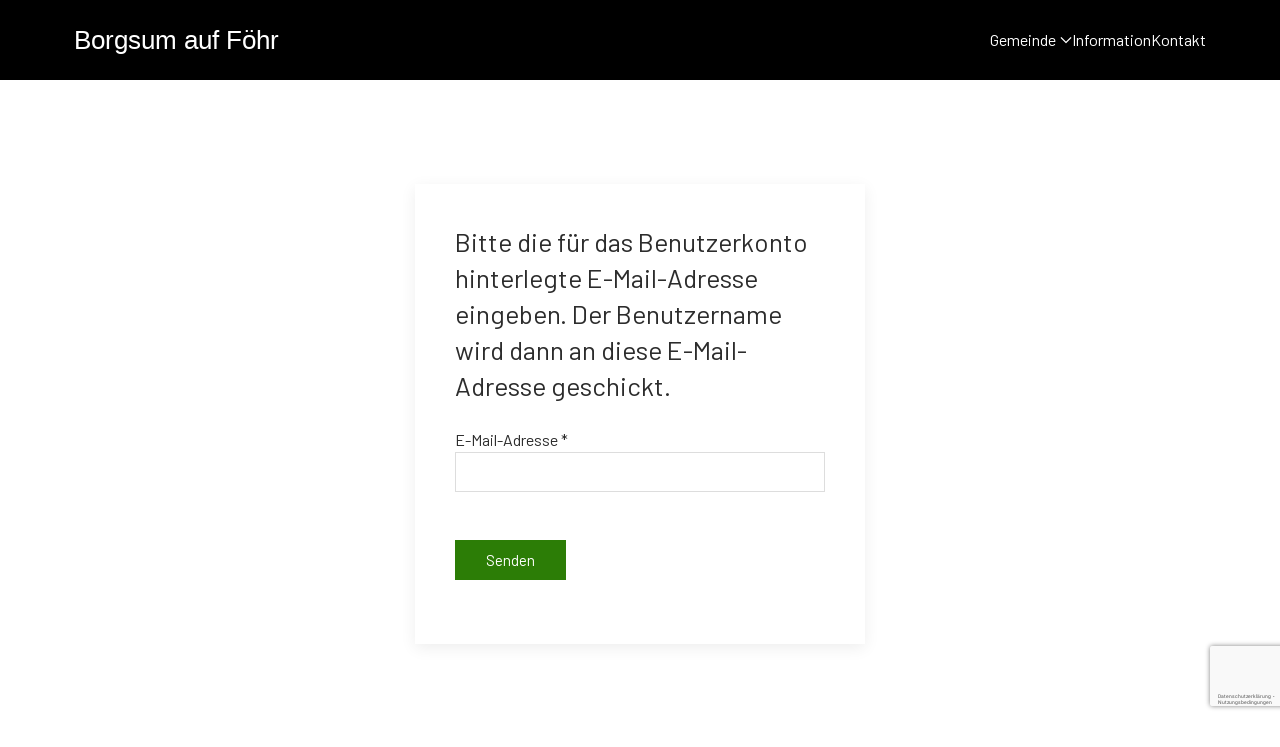

--- FILE ---
content_type: text/html; charset=utf-8
request_url: https://borgsum.info/index.php/login?view=remind
body_size: 4754
content:
            <!DOCTYPE html>
<html lang="de-DE" dir="ltr">
        <head>
    
            <meta name="viewport" content="width=device-width, initial-scale=1.0">
        <meta http-equiv="X-UA-Compatible" content="IE=edge" />
        

                <link rel="icon" type="image/x-icon" href="/images/borgsum/favicon-256x256.png" />
        
            
         <meta charset="utf-8">
	<meta name="description" content="Friesendorf auf der Insel Föhr">
	<meta name="generator" content="Joomla! - Open Source Content Management">
	<title>Borgsum auf Föhr – Login</title>

    <link href="/media/vendor/joomla-custom-elements/css/joomla-alert.min.css?0.2.0" rel="stylesheet" />
	<link href="/media/com_jce/site/css/content.min.css?badb4208be409b1335b815dde676300e" rel="stylesheet" />
	<link href="/templates/jl_bruno_pro/css/jluikit.min.css" rel="stylesheet" />
	<link href="/media/gantry5/engines/nucleus/css-compiled/nucleus.css" rel="stylesheet" />
	<link href="/templates/jl_bruno_pro/custom/css-compiled/bruno_20.css" rel="stylesheet" />
	<link href="/media/gantry5/engines/nucleus/css-compiled/bootstrap5.css" rel="stylesheet" />
	<link href="/media/system/css/joomla-fontawesome.min.css" rel="stylesheet" />
	<link href="/media/system/css/debug.css" rel="stylesheet" />
	<link href="/media/gantry5/assets/css/font-awesome5-all.min.css" rel="stylesheet" />
	<link href="/templates/jl_bruno_pro/custom/css-compiled/bruno-joomla_20.css" rel="stylesheet" />
	<link href="/templates/jl_bruno_pro/custom/css-compiled/custom_20.css" rel="stylesheet" />
	<style>html {height: auto;}</style>

    <script type="application/json" class="joomla-script-options new">{"plg_captcha_recaptcha_v3.siteKey":"6LfwjSQpAAAAAE6S4a4f6CWV-8y2QbZErazxJgCs","joomla.jtext":{"ERROR":"Fehler","MESSAGE":"Nachricht","NOTICE":"Hinweis","WARNING":"Warnung","JCLOSE":"Schlie\u00dfen","JOK":"OK","JOPEN":"\u00d6ffnen","JLIB_FORM_CONTAINS_INVALID_FIELDS":"Das Formular kann nicht abgeschickt werden, da ihm die erforderlichen Daten fehlen.<br>Bitte die markierten Felder korrigieren und erneut versuchen.","JLIB_FORM_FIELD_REQUIRED_VALUE":"Der Wert darf nicht leer sein.","JLIB_FORM_FIELD_REQUIRED_CHECK":"Eine der Optionen muss ausgew\u00e4hlt sein.","JLIB_FORM_FIELD_INVALID_VALUE":"Dieser Wert ist ung\u00fcltig."},"system.paths":{"root":"","rootFull":"https:\/\/borgsum.info\/","base":"","baseFull":"https:\/\/borgsum.info\/"},"csrf.token":"0650d8eb10719e6d0bd17e2de6fbe36f","system.keepalive":{"interval":840000,"uri":"\/index.php\/component\/ajax\/?format=json"}}</script>
	<script src="/media/system/js/core.min.js?37ffe4186289eba9c5df81bea44080aff77b9684"></script>
	<script src="/media/system/js/keepalive-es5.min.js?4eac3f5b0c42a860f0f438ed1bea8b0bdddb3804" defer nomodule></script>
	<script src="https://www.google.com/recaptcha/api.js?hl=de-DE&amp;render=6LfwjSQpAAAAAE6S4a4f6CWV-8y2QbZErazxJgCs" async defer referrerpolicy="no-referrer"></script>
	<script src="/media/system/js/messages-es5.min.js?c29829fd2432533d05b15b771f86c6637708bd9d" nomodule defer></script>
	<script src="/media/system/js/fields/validate.min.js?16f3d8b4bad90666d11636743950e1c4fade735f" defer></script>
	<script src="/media/system/js/keepalive.min.js?9f10654c2f49ca104ca0449def6eec3f06bd19c0" type="module"></script>
	<script src="/media/plg_captcha_recaptcha_v3/js/main.js?2d98e681" async defer></script>
	<script src="/media/system/js/messages.min.js?7f7aa28ac8e8d42145850e8b45b3bc82ff9a6411" type="module"></script>
	<script src="/templates/jl_bruno_pro/js/jluikit.min.js"></script>

    
                    <!-- Google tag (gtag.js) -->
<script async src="https://www.googletagmanager.com/gtag/js?id=G-1ZF7NSZBKN"></script>
<script>
  window.dataLayer = window.dataLayer || [];
  function gtag(){dataLayer.push(arguments);}
  gtag('js', new Date());

  gtag('config', 'G-1ZF7NSZBKN');
</script>
            
</head>

    <body class="gantry site com_users view-remind no-layout no-task dir-ltr itemid-453 outline-20 g-default g-style-preset3">
        
                    

        
        <div id="g-page-surround">
                                    

                                        







<section id="g-navigation"  class="nomarginall nopaddingall">

        <div class="g-grid">                        

        <div class="g-block size-100">
             <div id="jlnavbar-3508-particle" class="g-content g-particle">            <div id="jlnavbar-3508" class="tm-header menu-extended horizontal-right jl-visible@m" jl-header>


<div jl-sticky media="@m" show-on-up animation="jl-animation-slide-top" cls-active="jl-navbar-sticky" sel-target=".jl-navbar-container">

<div class="jl-navbar-container">

    <div class="g-container">
        <div class="navbar-wrapper">

    <nav class="jl-navbar jl-main-nav" jl-navbar="boundary: #jlnavbar-3508 .jl-navbar;">

                <div class="jl-navbar-left">

                    <a class="jl-navbar-item jl-logo" href="/" title="Borgsum auf Föhr" aria-label="Back to the homepage" rel="home" >
                
        
            Borgsum auf Föhr 
    

            </a>
        
        
        
        
        
        </div>
        
        
                <div class="jl-navbar-right">

                <ul class="jl-navbar-nav">
                                                                                                                                                
        
                
        
                
        
                
                        <li class="item-446 jl-parent">
                                    <a href="/index.php/gemeinde">
                                                                    Gemeinde
            
                        <span jl-navbar-parent-icon></span>                    </a>
                
                                                                                                                        <div class="jl-navbar-dropdown">
                                                                            <ul class="jl-nav jl-nav-default jl-navbar-dropdown-nav">
                                                                                                                                                            
        
                
        
                
        
                
                        <li class="item-447">
                                    <a href="/index.php/gemeinde/borgsum">
                                                                    Unser Dorf
            
                                            </a>
                
                            </li>
    
                                                                                                                                
        
                
        
                
        
                
                        <li class="item-451">
                                    <a href="/index.php/gemeinde/lembecksburg">
                                                                    Lembecksburg
            
                                            </a>
                
                            </li>
    
                                                                                                                                
        
                
        
                
        
                
                        <li class="item-452">
                                    <a href="/index.php/gemeinde/feuerwehr">
                                                                    Feuerwehr
            
                                            </a>
                
                            </li>
    
                                                                                                                                
        
                
        
                
        
                
                        <li class="item-471">
                                    <a href="/index.php/gemeinde/oterbaankin">
                                                                    Oterbaankin
            
                                            </a>
                
                            </li>
    
                                                                                                                                
        
                
        
                
        
                
                        <li class="item-459">
                                    <a href="/index.php/gemeinde/gemeindevertretung">
                                                                    Gemeindevertretung
            
                                            </a>
                
                            </li>
    
                                                                                                                                
        
                
        
                
        
                
                        <li class="item-460">
                                    <a href="/index.php/gemeinde/satzungen">
                                                                    Satzungen
            
                                            </a>
                
                            </li>
    
    
            </ul>
                    
    
                    </div>
                
            </li>
    
                                                                                                                                
        
                
        
                
        
                
                        <li class="item-115">
                                    <a href="/index.php/information">
                                                                    Information
            
                                            </a>
                
                            </li>
    
                                                                                                                                
        
                
        
                
        
                
                        <li class="item-113">
                                    <a href="/index.php/contact">
                                                                    Kontakt
            
                                            </a>
                
                            </li>
    
    
        </ul>
        
        
        
        
        
        
        
        </div>
        
    </nav>

        </div>
    </div>
</div>

</div>






</div>


<div class="tm-header-mobile jl-hidden@m">


<div class="jl-navbar-container">

            <div class="g-container">
    
        <nav class="jl-navbar" jl-navbar="container: .tm-header-mobile">

            
                <div class="jl-navbar-left">

                    
                                            <a class="jl-navbar-toggle jl-navbar-toggle-animate mobile-toggle" href="#mobile-jlnavbar-3508" jl-toggle="animation: jl-animation-fade" aria-label="Open Menu">
<span jl-navbar-toggle-icon></span>
</a>

                    
                </div>
            
                            <div class="jl-navbar-center">
                    <a class="jl-navbar-item jl-logo" href="/" title="Borgsum auf Föhr" aria-label="Back to the homepage" rel="home" >
                        
        
            Borgsum auf Föhr 
    

                    </a>
                </div>
            
            
        </nav>

            </div>
    
</div>


    








    







</div>
            </div>
        </div>
            </div>


</section>

                                
                                
                
    
                <section id="g-container-main" class="g-wrapper jl-section">
                <div class="g-container">                    <div class="g-grid">                        

        <div class="g-block size-100">
             <section id="g-mainbar" >

        <div class="g-grid">                        

        <div class="g-block size-100">
             <div class="g-system-messages">
                                            <div id="system-message-container" aria-live="polite"></div>

            
    </div>
        </div>
            </div>
        <div class="g-grid">                        

        <div class="g-block size-100">
             <div class="g-content">
                                                            <div class="platform-content container"><div class="row"><div class="col"><div class="com-users-remind remind jl-flex jl-flex-center">
    <div class="jl-width-large jl-card jl-card-default jl-card-body jl-margin-remove-first-child">
                <form id="user-registration" action="/index.php/login?task=remind.remind" method="post" class="com-users-remind__form form-validate form-horizontal well">
                            <fieldset class="jl-fieldset">
                                            <legend class="jl-legend">Bitte die für das Benutzerkonto hinterlegte E-Mail-Adresse eingeben. Der Benutzername wird dann an diese E-Mail-Adresse geschickt.</legend>
                                        <div class="control-group">
            <div class="control-label"><label id="jform_email-lbl" for="jform_email" class="required">
    E-Mail-Adresse<span class="star" aria-hidden="true">&#160;*</span></label>
</div>
        <div class="controls">
        <input type="email" inputmode="email" name="jform[email]" class="form-control validate-email required" id="jform_email" value="" size="30" autocomplete="email" required>            </div>
</div>
<div class="control-group">
            <div class="visually-hidden"><label id="jform_captcha-lbl" for="jform_captcha" class="required">
    Captcha<span class="star" aria-hidden="true">&#160;*</span></label>
</div>
        <div class="controls">
        <input type="hidden" class="plg-captcha-recaptcha-v3-hidden" name="jform[captcha]" id="jform_captcha"><input type="hidden" name="plg_captcha_recaptcha_v3_action" class="plg-captcha-recaptcha-v3-action"><noscript>
	<div class="alert alert-warning">
		JavaScript is required to submit this form.	</div>
</noscript>
            </div>
</div>
                </fieldset>
                        <div class="com-users-remind__submit control-group">
                <div class="controls">
                    <button type="submit" class="jl-button jl-button-primary validate">
                        Senden                    </button>
                </div>
            </div>
            <input type="hidden" name="0650d8eb10719e6d0bd17e2de6fbe36f" value="1">        </form>
    </div>
</div></div></div></div>
    
            
    </div>
        </div>
            </div>


</section>
        </div>
            </div>
    </div>
        
    </section>
    
                                    







<section id="g-copyright"  class="jl-section">

<div class="g-container">        <div class="g-grid">                        

        <div class="g-block size-50">
             <div id="copyright-2081-particle" class="g-content g-particle">            &copy;
        2025
    Gemeinde Borgsum
            </div>
        </div>
                    

        <div class="g-block size-50">
             <div id="jlsubnav-7431-particle" class="g-content g-particle">            <div id="jlsubnav-7431" class="jlsubnav-7431 jl-text-right@l jl-text-center jl-panel">
    <ul class="jl-margin-remove-top jl-subnav jl-flex-right@l jl-flex-center">

<li class="tm-item">
    <a target="_self" href="http://borgsum.info/index.php/impressum" class="tm-link">Impressum</a>
</li>

<li class="tm-item">
    <a target="_self" href="http://borgsum.info/index.php/datenschutz" class="tm-link">Datenschutz</a>
</li>

<li class="tm-item">
    <a target="_self" href="https://borgsum.info/index.php/login" class="tm-link">Login</a>
</li>
</ul>

</div>
            </div>
        </div>
            </div>
</div>

</section>

                
                        

        </div>
                    <div id="mobile-jlnavbar-3508" jl-offcanvas="mode: slide; overlay: true;">
    <div class="tm-nav-mobile jl-offcanvas-bar">

            <button class="jl-offcanvas-close" type="button" jl-close aria-label="Close Menu"></button>
    
        
            <div class="jl-child-width-1-1" jl-grid>
                
                                <div>
                    <ul class="jl-nav jl-nav-default jl-text-left" jl-nav="targets: > .js-accordion; toggle: > button">
                                                                                                                            
        
                        
        
                                        <li class="item-446 jl-parent">
                            <a href="/index.php/gemeinde">
                                                            Gemeinde
            
                    <span jl-nav-parent-icon></span>                </a>
                        																<ul class="jl-nav-sub">
					                                                                                                    
        
                        
        
                                        <li class="item-447">
                            <a href="/index.php/gemeinde/borgsum">
                                                            Unser Dorf
            
                                    </a>
                                  </li>

    
                                                                                                
        
                        
        
                                        <li class="item-451">
                            <a href="/index.php/gemeinde/lembecksburg">
                                                            Lembecksburg
            
                                    </a>
                                  </li>

    
                                                                                                
        
                        
        
                                        <li class="item-452">
                            <a href="/index.php/gemeinde/feuerwehr">
                                                            Feuerwehr
            
                                    </a>
                                  </li>

    
                                                                                                
        
                        
        
                                        <li class="item-471">
                            <a href="/index.php/gemeinde/oterbaankin">
                                                            Oterbaankin
            
                                    </a>
                                  </li>

    
                                                                                                
        
                        
        
                                        <li class="item-459">
                            <a href="/index.php/gemeinde/gemeindevertretung">
                                                            Gemeindevertretung
            
                                    </a>
                                  </li>

    
                                                                                                
        
                        
        
                                        <li class="item-460">
                            <a href="/index.php/gemeinde/satzungen">
                                                            Satzungen
            
                                    </a>
                                  </li>

    
    
			</ul>

	          </li>

    
                                                                                                
        
                        
        
                                        <li class="item-115">
                            <a href="/index.php/information">
                                                            Information
            
                                    </a>
                                  </li>

    
                                                                                                
        
                        
        
                                        <li class="item-113">
                            <a href="/index.php/contact">
                                                            Kontakt
            
                                    </a>
                                  </li>

    
    
                    </ul>
                </div>
                                
                
            </div>

        
    </div>
</div>


                        <script type="text/javascript" src="/media/gantry5/assets/js/main.js"></script>
    

    

        
    </body>
</html>


--- FILE ---
content_type: text/html; charset=utf-8
request_url: https://www.google.com/recaptcha/api2/anchor?ar=1&k=6LfwjSQpAAAAAE6S4a4f6CWV-8y2QbZErazxJgCs&co=aHR0cHM6Ly9ib3Jnc3VtLmluZm86NDQz&hl=de&v=TkacYOdEJbdB_JjX802TMer9&size=invisible&anchor-ms=20000&execute-ms=15000&cb=81h1oidoszqq
body_size: 45625
content:
<!DOCTYPE HTML><html dir="ltr" lang="de"><head><meta http-equiv="Content-Type" content="text/html; charset=UTF-8">
<meta http-equiv="X-UA-Compatible" content="IE=edge">
<title>reCAPTCHA</title>
<style type="text/css">
/* cyrillic-ext */
@font-face {
  font-family: 'Roboto';
  font-style: normal;
  font-weight: 400;
  src: url(//fonts.gstatic.com/s/roboto/v18/KFOmCnqEu92Fr1Mu72xKKTU1Kvnz.woff2) format('woff2');
  unicode-range: U+0460-052F, U+1C80-1C8A, U+20B4, U+2DE0-2DFF, U+A640-A69F, U+FE2E-FE2F;
}
/* cyrillic */
@font-face {
  font-family: 'Roboto';
  font-style: normal;
  font-weight: 400;
  src: url(//fonts.gstatic.com/s/roboto/v18/KFOmCnqEu92Fr1Mu5mxKKTU1Kvnz.woff2) format('woff2');
  unicode-range: U+0301, U+0400-045F, U+0490-0491, U+04B0-04B1, U+2116;
}
/* greek-ext */
@font-face {
  font-family: 'Roboto';
  font-style: normal;
  font-weight: 400;
  src: url(//fonts.gstatic.com/s/roboto/v18/KFOmCnqEu92Fr1Mu7mxKKTU1Kvnz.woff2) format('woff2');
  unicode-range: U+1F00-1FFF;
}
/* greek */
@font-face {
  font-family: 'Roboto';
  font-style: normal;
  font-weight: 400;
  src: url(//fonts.gstatic.com/s/roboto/v18/KFOmCnqEu92Fr1Mu4WxKKTU1Kvnz.woff2) format('woff2');
  unicode-range: U+0370-0377, U+037A-037F, U+0384-038A, U+038C, U+038E-03A1, U+03A3-03FF;
}
/* vietnamese */
@font-face {
  font-family: 'Roboto';
  font-style: normal;
  font-weight: 400;
  src: url(//fonts.gstatic.com/s/roboto/v18/KFOmCnqEu92Fr1Mu7WxKKTU1Kvnz.woff2) format('woff2');
  unicode-range: U+0102-0103, U+0110-0111, U+0128-0129, U+0168-0169, U+01A0-01A1, U+01AF-01B0, U+0300-0301, U+0303-0304, U+0308-0309, U+0323, U+0329, U+1EA0-1EF9, U+20AB;
}
/* latin-ext */
@font-face {
  font-family: 'Roboto';
  font-style: normal;
  font-weight: 400;
  src: url(//fonts.gstatic.com/s/roboto/v18/KFOmCnqEu92Fr1Mu7GxKKTU1Kvnz.woff2) format('woff2');
  unicode-range: U+0100-02BA, U+02BD-02C5, U+02C7-02CC, U+02CE-02D7, U+02DD-02FF, U+0304, U+0308, U+0329, U+1D00-1DBF, U+1E00-1E9F, U+1EF2-1EFF, U+2020, U+20A0-20AB, U+20AD-20C0, U+2113, U+2C60-2C7F, U+A720-A7FF;
}
/* latin */
@font-face {
  font-family: 'Roboto';
  font-style: normal;
  font-weight: 400;
  src: url(//fonts.gstatic.com/s/roboto/v18/KFOmCnqEu92Fr1Mu4mxKKTU1Kg.woff2) format('woff2');
  unicode-range: U+0000-00FF, U+0131, U+0152-0153, U+02BB-02BC, U+02C6, U+02DA, U+02DC, U+0304, U+0308, U+0329, U+2000-206F, U+20AC, U+2122, U+2191, U+2193, U+2212, U+2215, U+FEFF, U+FFFD;
}
/* cyrillic-ext */
@font-face {
  font-family: 'Roboto';
  font-style: normal;
  font-weight: 500;
  src: url(//fonts.gstatic.com/s/roboto/v18/KFOlCnqEu92Fr1MmEU9fCRc4AMP6lbBP.woff2) format('woff2');
  unicode-range: U+0460-052F, U+1C80-1C8A, U+20B4, U+2DE0-2DFF, U+A640-A69F, U+FE2E-FE2F;
}
/* cyrillic */
@font-face {
  font-family: 'Roboto';
  font-style: normal;
  font-weight: 500;
  src: url(//fonts.gstatic.com/s/roboto/v18/KFOlCnqEu92Fr1MmEU9fABc4AMP6lbBP.woff2) format('woff2');
  unicode-range: U+0301, U+0400-045F, U+0490-0491, U+04B0-04B1, U+2116;
}
/* greek-ext */
@font-face {
  font-family: 'Roboto';
  font-style: normal;
  font-weight: 500;
  src: url(//fonts.gstatic.com/s/roboto/v18/KFOlCnqEu92Fr1MmEU9fCBc4AMP6lbBP.woff2) format('woff2');
  unicode-range: U+1F00-1FFF;
}
/* greek */
@font-face {
  font-family: 'Roboto';
  font-style: normal;
  font-weight: 500;
  src: url(//fonts.gstatic.com/s/roboto/v18/KFOlCnqEu92Fr1MmEU9fBxc4AMP6lbBP.woff2) format('woff2');
  unicode-range: U+0370-0377, U+037A-037F, U+0384-038A, U+038C, U+038E-03A1, U+03A3-03FF;
}
/* vietnamese */
@font-face {
  font-family: 'Roboto';
  font-style: normal;
  font-weight: 500;
  src: url(//fonts.gstatic.com/s/roboto/v18/KFOlCnqEu92Fr1MmEU9fCxc4AMP6lbBP.woff2) format('woff2');
  unicode-range: U+0102-0103, U+0110-0111, U+0128-0129, U+0168-0169, U+01A0-01A1, U+01AF-01B0, U+0300-0301, U+0303-0304, U+0308-0309, U+0323, U+0329, U+1EA0-1EF9, U+20AB;
}
/* latin-ext */
@font-face {
  font-family: 'Roboto';
  font-style: normal;
  font-weight: 500;
  src: url(//fonts.gstatic.com/s/roboto/v18/KFOlCnqEu92Fr1MmEU9fChc4AMP6lbBP.woff2) format('woff2');
  unicode-range: U+0100-02BA, U+02BD-02C5, U+02C7-02CC, U+02CE-02D7, U+02DD-02FF, U+0304, U+0308, U+0329, U+1D00-1DBF, U+1E00-1E9F, U+1EF2-1EFF, U+2020, U+20A0-20AB, U+20AD-20C0, U+2113, U+2C60-2C7F, U+A720-A7FF;
}
/* latin */
@font-face {
  font-family: 'Roboto';
  font-style: normal;
  font-weight: 500;
  src: url(//fonts.gstatic.com/s/roboto/v18/KFOlCnqEu92Fr1MmEU9fBBc4AMP6lQ.woff2) format('woff2');
  unicode-range: U+0000-00FF, U+0131, U+0152-0153, U+02BB-02BC, U+02C6, U+02DA, U+02DC, U+0304, U+0308, U+0329, U+2000-206F, U+20AC, U+2122, U+2191, U+2193, U+2212, U+2215, U+FEFF, U+FFFD;
}
/* cyrillic-ext */
@font-face {
  font-family: 'Roboto';
  font-style: normal;
  font-weight: 900;
  src: url(//fonts.gstatic.com/s/roboto/v18/KFOlCnqEu92Fr1MmYUtfCRc4AMP6lbBP.woff2) format('woff2');
  unicode-range: U+0460-052F, U+1C80-1C8A, U+20B4, U+2DE0-2DFF, U+A640-A69F, U+FE2E-FE2F;
}
/* cyrillic */
@font-face {
  font-family: 'Roboto';
  font-style: normal;
  font-weight: 900;
  src: url(//fonts.gstatic.com/s/roboto/v18/KFOlCnqEu92Fr1MmYUtfABc4AMP6lbBP.woff2) format('woff2');
  unicode-range: U+0301, U+0400-045F, U+0490-0491, U+04B0-04B1, U+2116;
}
/* greek-ext */
@font-face {
  font-family: 'Roboto';
  font-style: normal;
  font-weight: 900;
  src: url(//fonts.gstatic.com/s/roboto/v18/KFOlCnqEu92Fr1MmYUtfCBc4AMP6lbBP.woff2) format('woff2');
  unicode-range: U+1F00-1FFF;
}
/* greek */
@font-face {
  font-family: 'Roboto';
  font-style: normal;
  font-weight: 900;
  src: url(//fonts.gstatic.com/s/roboto/v18/KFOlCnqEu92Fr1MmYUtfBxc4AMP6lbBP.woff2) format('woff2');
  unicode-range: U+0370-0377, U+037A-037F, U+0384-038A, U+038C, U+038E-03A1, U+03A3-03FF;
}
/* vietnamese */
@font-face {
  font-family: 'Roboto';
  font-style: normal;
  font-weight: 900;
  src: url(//fonts.gstatic.com/s/roboto/v18/KFOlCnqEu92Fr1MmYUtfCxc4AMP6lbBP.woff2) format('woff2');
  unicode-range: U+0102-0103, U+0110-0111, U+0128-0129, U+0168-0169, U+01A0-01A1, U+01AF-01B0, U+0300-0301, U+0303-0304, U+0308-0309, U+0323, U+0329, U+1EA0-1EF9, U+20AB;
}
/* latin-ext */
@font-face {
  font-family: 'Roboto';
  font-style: normal;
  font-weight: 900;
  src: url(//fonts.gstatic.com/s/roboto/v18/KFOlCnqEu92Fr1MmYUtfChc4AMP6lbBP.woff2) format('woff2');
  unicode-range: U+0100-02BA, U+02BD-02C5, U+02C7-02CC, U+02CE-02D7, U+02DD-02FF, U+0304, U+0308, U+0329, U+1D00-1DBF, U+1E00-1E9F, U+1EF2-1EFF, U+2020, U+20A0-20AB, U+20AD-20C0, U+2113, U+2C60-2C7F, U+A720-A7FF;
}
/* latin */
@font-face {
  font-family: 'Roboto';
  font-style: normal;
  font-weight: 900;
  src: url(//fonts.gstatic.com/s/roboto/v18/KFOlCnqEu92Fr1MmYUtfBBc4AMP6lQ.woff2) format('woff2');
  unicode-range: U+0000-00FF, U+0131, U+0152-0153, U+02BB-02BC, U+02C6, U+02DA, U+02DC, U+0304, U+0308, U+0329, U+2000-206F, U+20AC, U+2122, U+2191, U+2193, U+2212, U+2215, U+FEFF, U+FFFD;
}

</style>
<link rel="stylesheet" type="text/css" href="https://www.gstatic.com/recaptcha/releases/TkacYOdEJbdB_JjX802TMer9/styles__ltr.css">
<script nonce="4pO2esF2-5JlLPNlXipjJg" type="text/javascript">window['__recaptcha_api'] = 'https://www.google.com/recaptcha/api2/';</script>
<script type="text/javascript" src="https://www.gstatic.com/recaptcha/releases/TkacYOdEJbdB_JjX802TMer9/recaptcha__de.js" nonce="4pO2esF2-5JlLPNlXipjJg">
      
    </script></head>
<body><div id="rc-anchor-alert" class="rc-anchor-alert"></div>
<input type="hidden" id="recaptcha-token" value="[base64]">
<script type="text/javascript" nonce="4pO2esF2-5JlLPNlXipjJg">
      recaptcha.anchor.Main.init("[\x22ainput\x22,[\x22bgdata\x22,\x22\x22,\[base64]/[base64]/e2RvbmU6ZmFsc2UsdmFsdWU6ZVtIKytdfTp7ZG9uZTp0cnVlfX19LGkxPWZ1bmN0aW9uKGUsSCl7SC5ILmxlbmd0aD4xMDQ/[base64]/[base64]/[base64]/[base64]/[base64]/[base64]/[base64]/[base64]/[base64]/RXAoZS5QLGUpOlFVKHRydWUsOCxlKX0sRT1mdW5jdGlvbihlLEgsRixoLEssUCl7aWYoSC5oLmxlbmd0aCl7SC5CSD0oSC5vJiYiOlRRUjpUUVI6IigpLEYpLEgubz10cnVlO3RyeXtLPUguSigpLEguWj1LLEguTz0wLEgudT0wLEgudj1LLFA9T3AoRixIKSxlPWU/[base64]/[base64]/[base64]/[base64]\x22,\[base64]\\u003d\\u003d\x22,\x22K8ONZiwwWwXDk8KTwoPCgn/CrcObw4ZRF8KqPMKswrI9w63DisKLVsKXw6sxw6cGw5hLYmTDrgN+wo4Aw7Ibwq/DusOVL8O8wpHDsCQ9w6AzUsOiTHPCmw1Gw4UJOEtQw6/[base64]/CpMOBRSbDlQ/CrVsyesOgw4vCi8KRFgRqwogrwr/CpRIvYU7ClT0Fwo9fwol5eHAFKcO+wo3Cp8KJwpNfw7rDtcKCCjPCocOtwrJ8woTCn1HCvcOfFj7CncKvw7Nhw7gCwprCgsKgwp8Vw47Cil3DqMOawrNxOBLCjsKFb1TDqEA/YEPCqMO6CMKWWsOtw6prGsKWw6V2W2deHzLCoScCABhqw61CXG8rTDQiOno1w6syw68BwoowwqrCsDoYw5Ytw5FjX8OBw5QHEsKXCcOSw455w5ZRe1pzwqZwAMKFw756w7XDpV9+w61SVsKocgd9woDCvsOAU8OFwqw3LhoLHcKtLV/Dnx9jwrrDi8OsKXjClTDCp8ObM8KeSMKpT8OCwpjCjXU5wrsQwobDmm7CksOHAcO2wpzDvMO1w4IGwrtMw5ozCTfCosK6BsKAD8ODYX7DnVfDnsK7w5HDv3srwolRw6XDt8O+wqZHwoXCpMKMfsKBQcKvDsKvUH3DvGdnwobDkU9RWRTCq8O2Vlx3IMOPIcKWw7FhcE/[base64]/wqstw5vCunBOwpXCicKcwqfCkAXDu8Ojw7fDj8OSwrZUwqlDLMKbwrDDt8KlJ8OBGcKtwq/CnMOXBknChh/[base64]/[base64]/CqcOlwpPCvwNowqLDnirDmk8vNyrDh0UzVCHDmsOQEMOFw44cw7ENw58qSQtzJUfCtsOBw4PClGx5w7rChALDtTzDl8KZw7M9AkQoVMKxw4TDhMKPX8OKw4NNwrAQw7VeBsKMwoNiw5wRwoZGG8OTTg9vGsKAw48xwq/Dg8OAwroIw6bDignDsjDCkcOhIkNNL8OnV8K0HFc8w5B5w4lzw70owpYAwp7CqTbDqMOLMcKMw7Jqw4vDuMKZacKKw7zDvD18RCzDhSzDhMK3A8KpVcO2YDIaw4k/wo3DinIpwonDhUlsY8OQa0fCl8OgEMOQZVlyPcOuw6I6w5kQw5bDnR/DvwNHw5ooelHCgcOhw6XDrsKswpwFWScDwrpxwpPDocKPw4kkwrcfwoXCglszw6Ftw5V7w4Qww5Ycw4/ChcKzKEnCvmZrwrpaXzkXwrnCqMOkAsKODW3CqMKMeMKvw6fDusOTI8KUw7nChcOiwpg2w5sZCsKZw48Vwp8qMGhiSV5zB8KTRQfDmMKzdsOER8OBw6wFw4t9VyQHUMOVwpDDvzIZYsKmw7HCqMOOwo/CnD0+wpfDgUsJwo47w58cw5bDkMO1wqoPfsOtNUo5CwHCkSwxw75FJkJPw7TCk8KRwo3Cv30lw6HDnsOJKj7CqsO4w7nDgcOPwoLCn0/DlMKpesOsTsK7wrXCjsKQw7vClcOpw7nCiMKUwrlnaxZYwq3DtFnDqQZqaMKRQsKxw4HCpMOww4cpwr/ClsKCw4ADXypIP3F5wpd2w6jDksOtY8KmHyDDl8KlwrnDmMOJAMOAWMOmNMK9fMKuTA7DpRrChyDDiF3CsMOyGTHCkXzDu8Kgw4UswrXDmyNtwrfDiMO7e8KebHVJSl8Pw6FgUcKtw6PDkysGFcOUwq0Lw4Z/[base64]/NxJ6w6F5w4XCi0VRZMOtDVbCpMK6NF/[base64]/[base64]/Cp37Do3TCujdOwoQ5LjkybSVmw5RKV8KNwpDDmUTCucOxUlLDhyrCl1PCnE1PNkE5WgYhw7EiEsK+cMOjw6FVby/CgMOXw77DrwTCtsONVCBjCDvDj8KQwoUYw5wewo7CuV1AEsKUKcKXNGzCtk1two7Ci8O0wrcTwpV8YcOxw6hPw6Yewr8+F8KRw6rDpsK/W8KpBXjCqDFqwq7CmE/DhMK7w5I9D8Ksw4vCmSgXEkXDryZFMmTDh2lFw73CicOHw5xVVDs4K8Oowq3Do8OCTcKJw6BXw7IxZcODw705ZMKZVWk/czNOw5LCs8KMwpzCsMK4bBcnwoN4VsKLRFPCjWHDv8OPwossCS8xw45hw6dsTcOmK8ODw44OUElNBRvCi8OSQsOgXsKOOsO5wrkQwq4Qw4LCusKXw6weA3XClsKdw78qJzzDn8ORwrbCj8ODw6Rkw79jRE/DqyfCghfCrsOTw73CrA4NdsKVwoDDj3VmCx3DhyVvwoE5CsKYckFKLFTDo3Nfw6NmwpHCrCLDnkIgwqZ3AkTCsHTCocOCwpBnNmTDiMKlw7bClMOxw4pmX8K4XWzDjcOAKl1hw6EyDjtkYsKdLsKkE0/DrBgBYXzCsndqw49rO2rDnsOMK8OnwrrDkGjCksOdw7PCvcK1IyY0wr7DgcKxwqp9wrRxCMKWJsOYbMO9w5dCwqnDpRbCqsOsGBLClmrCuMKiPBvDgcOIdcObw7rCnMODwpsFwopcRlDDt8OyNDg1wonClwjDr1nDjEo3CC5Nwq3DmHwUFk/[base64]/wrBsSMOWHzPCpVXDg8O1wrXCixgPw5jDosKLw5rCksOgbMKveULDiMOJwobCsMKbw71CwrLDni0GfRJRw7rDm8OhOT0eTcK8w4dEd2XDsMOVCE3CjG4Qwrdvwod7w5poE1QAw5vDtMKtEwvDvQspwqLCvBNTQ8KRw6HDmMO1w4N7wplnU8OaGC/CvT7DlEY3C8KawpwDw5/Chxliw7FlQsKlw6PCgMKdCCLCvWhZwpXCvEBvwrZwS1jDuAPCvMKNw5zCmzrCgCnDuw56d8K3w4rClcKew7HCvSA8wr/[base64]/DlV8gwprDosOZw6EJw6DCtixjEMK/ZsO8BXDDpMKOWmx9wqcHdMKsDlXDvCV1wr8fwps3wpIEXwPCsjDCjnLDqQbDo1TDmsOrJxFyeh0UwqvCtEQSw6PCksO/w5oMw4fDisODZhUPw7czwqJVc8OSAVDCrh7DssKvWQxUW0bCkcKbchnDrXMNw7x6w6wxPh8oH1nCu8OjUGXCq8Kcc8OvNsOewqB7KsOdd3JAwpLDr1vCjQocw5tMUAZnw5YpwqjCuFPDixcYFw9Xw6fDocOJw4ERwpkeG8K0wrMswqjDicK1w7PDlA/CgcOjw6DCnhEXPG/[base64]/[base64]/TsKNwqIoIMOBUxpNWcOhJ8OHSQcFw7FPwqDCv8OOwoplwqjCghjDrURiXAjCoxPDtcKUw41AwqnDvDnCgDMRwoDCmcOfwrPCvFMRw5HDrFrCtMOgScKsw6zCnsKTwr3DimQMwq5hwqDCucO0NMKmwr7CljAvDQxYYMKMwo5LbQIowr57Z8OLw6/CusOzBinDjMOdcsKSXcK8N0A2w4rCg8Ood2nCp8KmAGzCnsK0S8KEwqoBOx7ChMKGw5XDtsKaUMOsw4Q+w79ROCUoZmZzw67CgMOeY0EeKsOKw7HCicOcwqtmwofDj2NtJcK9w61gNkbCtcKzw6LDjlDDuQXDs8OYw7lMb0dYw5Rcw4/DssKgw5t5wrPDimQVwpLCh8KUCklow5dLwrkfwqsSwo5yMsOrw61MY0IBRFbCv0A3JXkDw43Cv39kVVnChQ/DtcKuAcOpU2XDlE9ZD8KCwq3CgTAWw7XCugjClsO3DsKNdlV+QMKYwpxIw6U5dsKsbsO3ATLDvcK3a3cPwrzCiX1OEMOYw7bCvcO/w6XDgsKLw7Zdw7kowp5CwrpPw6rCmwddwrx/bx3Cn8OlKcO+wq1gwo/DvQF4w7kfwrnDskHDqiXChMKFwrVsIMOiZMKeHQjCrMKxXsK2w5lJwpnCqR1OwroGeF3CiE9fw5I8Y0VpfhjCtcOqwoDCusKAcgtxwqTChHUzS8O1FjNbw4Jwwo3CiHHCtVnCs13CkMOywrMgwqtJwrXDisOoGsOlXGvDoMKgw7dfwp9DwqZXwrxUw4gBwrZ/w7cVBHdAw5QGAGQ+WT3CjTgtw4HDi8Kawr/[base64]/[base64]/CjB7RH4IWCXCvkXCiwXCjlrDj346XcKhDsKCw7fCnCfCuyTDgsKeSgTDkMKOI8OLw4vDn8K/[base64]/DvlvDkcOscBrCksORwrzCkRnDgQh6JjJEIEDCnT/CscK0JgVhwpDCqcO+MBd/D8OcdAw9wqhmwoppFcKXwoXChho0w5Y4J3jDhwXDvcOlw5AFFcOJZMODwq0/OxXCusK5w5zDt8KNw5jDpsKUQS/DrMKOH8Oxw6EiVGFHOSbChMK5w4DDqMK7w4bDvBBIHDlxZxDCkcK/F8OwWMKIw5LDj8OUwoVBb8KYRcKFw4TDiMOpw5LCnDo/FMKkN0wxEMK/[base64]/CvUvCkcOEc0fDscO0wrnCr0wvw7MOwpZ8c8OIw5sqwrjCsCYabDxnwq3Do0bCsFIJwp4ywojCsMKfLcKLw7YDw6ROX8Ohw713wrlrw5jDhXXDjMKWwod6BT1gw4RtGRzDjWHDunRZLyBsw79NLW1Zwo0hEcO7acK9wp/Dim7Dv8Kww5zDh8KYwp5jczDDs014wpkLPcOZwqbCgXN/A2HChsKgHcOTKAknw7nCs1/DvFJOwrpnw5/Cm8ODehZ2OA1ybMOBA8O4d8KGw5vCisOywpQXwpMASkbCrsOjPCQ2wrfDrMKFXDN2Z8OhES/[base64]/ChWbDhcKXNDd2w4ZfwrDDhw3CrQBbJ8K6w7zCjsOjY0PCm8K+UhLDisOMUi3Cn8OGXWTCgGgpLsKdGsOFwrjDk8OZw4fCrQjDicOawppre8KmwqtOw6XDiVnCkwrCnsKhNRvDow/CrMKrc2nCqsO9w6bChHREJcOvYQ/DjcORSMOSYcKCw7Afwp8uworCkMKkwozCisKXwoYqwrXCl8OvwqrDpmrDugRvDTxSRR90w6gHCMOLwqFcwqbDqVwlUHfDiXJWw7hdwrlPw6/[base64]/L8KdwoDDhcOUwr3CjsOLexwzMTnDkh4la8O7wqTDpA3DkyrDrhLCmcOXwoUTfCjDrEnCq8O3WMOewoBsw5dRwqfDvcOnw50wVj/Cojl8XBsfwrHDt8KxJcOXwrTCiX1kwqspQBvDvMOkA8OsG8O5OcOQw6/ClEdtw4jCnsKpwq4UwoTCiEfDiMKOM8OjwrllwqfCtnDCmERTYhHCh8Kqw5tPTnLCgWXDkcKsX0TDunlLFBjDiwrChsOkw6c/QxNEOMOdw4bDuUVPwrXCkMObw64EwqZbw48XwpMKNcKfwrPCpcOYw7IiEy9jFcK8RWjCqsKWFMOuw6Fvw7hQw4Z+enwcwpTCl8OWw4fDk1wCw4pcwqImw5Q2wp/Dr1jCmDfCrsKTFxTDn8O+OnPCoMKKPmrDsMOKXlRcQFg0wpvDhBUTwqomwrNow54bw59KcnfClWUXCsKZw6nCqMOXVsK2TTPDs18owqUnwpXCrcKoaktbw6HDocKJJ3DDucKlw7DCgELDoMKnwrpZHMK6w4UafQ/[base64]/PzhLF8OrNwrDvcONaQoJwqY4w73DuMK+dcKUVz7CtxVOw5AJMSzCkX8ae8OHwqjDiG/[base64]/[base64]/DiMKLw47DvMKRSAFWw7HCogV7w4wEaD5ZShbDgwfCslTCsMOTwqMaw4XDhMOBw55KGhkIf8OKw5fDgwPDmWjDrMOaFMKKwqXDk2HCtsOgOcOUw7I+LUEibcOnwrFUGzrDn8OZIcKAw6rDhWw7fCHCrTk0woIew7HDow7CpjQBwoXDqMK/w5IBwo3CvmY5esO2dh08wptkQ8K3fSbCrsKOSSHDgHBkwr9fQMKlBMOqw6Bsb8KZVybDgGd6woMOwq40T3tHTsKTMsK8wo9SJ8K3X8OWd2sgwqTDjS/DqcKow419LG1cTk4Gwr3DoMOMw6XCssOSeFrCr3FDe8K7w7YvQ8Kcw6nCqhcuw7zCp8KAHWR/woEDEcOUecKcwr56bkzDkUJ8csOcLiHCqcKWHMKkblrDtnHDm8OyXy8Kw7lNwobDlhrCni/DkDnCh8O1w5PCoMK8BsO1w4tsMcOFw6RMwr9Fd8OPNHLDiAg5wpPDgsKRw6zDrVbCrlbCikpnG8OAXcKJWSDDtMOaw65Lw6AXWDbCiwHCvMKywq3CmMKFwrnCvMKSwrDCj3/[base64]/wp0RE8KFw4lzElXCuWHCkHo6w6rDkAjDvg/CjcK5ZMO0wo5AwqHDiUzCrXjCv8KiOXHDn8OvXcK6w47DhHVlG3/CvcORaFDCpVQ8w6bDp8KUZWPDgcOfwp0fwqgkDcK7K8KZRHTChCzCvDAPw4dwVGrDpsK9wojCg8OKw6LDnMKEw4c7wr11wobDosK1wofDnMKvwqIvwp/CuQnCnVBWw7zDmMKNw4rDpcOfwo/ChcKzJEvCvMKBZGsiecKvI8KMEBTCqMKlw7ldw6nCl8Ojwr3DtCdxZsKMLcK/wp3Ci8KBBRXCojcaw7XDtcKSwpXDncKQwqs6w4EawpTDrcOCw47CkMK7WcKJSC/DucKhI8K0U0vDn8K2MHTCtMOJGlnClsKVPcOVSMOlw480wrAbw6A2wpXCuGrCgcOTXcOvw7vCoS7CnzdhBFbDqnUXKnXCoBDDjU7CrW3DtMKlw4VXw5jCoMO6wo4Nw4wFVCkYw5N0ScOuYsOMZMKIwq0AwrYVw7rDhkzDocOudsO9w5XCs8OzwrliGm/CqTTDv8Oxwr7CoT00QBxxwqxYD8KVw4pHU8O1wo1MwqJ5WsOFdSEawpHCsMKwNMOnw6JnaADCiSLCrB/[base64]/CiMOZw7TCrA9+JBvCtMKkG2nClm5dCWTDssOGwonDksOtw7fCpy7DgsKRKxrCtMKCwpoMwrfDo2B0w6cbHsK4XcKLwrHDosK6d0N+w63CgwgcUzd8Z8KawppNdMODwpTCh0vDiSNydMOIKRnCvMOEwrXDpsKtwq/[base64]/DgFfDt2PDmsKuckR4ccKpw53DrMKoOmVPw5XCgsKSwoF9B8O/[base64]/[base64]/CiX3DhcOVwoJxwppHwp16KcOEworDtiwLWcOxw7gQbsOnDsOEbcKpXiRdE8KVIMOtaUkkantjw5xkwpXDrmhkcsO+FB8BwqR9ZX/DoSXCtcOWwoQJw6PCtMKwwqDCpHTDvUc6wr4uYsOyw5t+w7rDmsOjScKqw7vCoR4mw64wDsOSwrI5PUY7w5TDiMK/GsOrw7oSYTLCucOpNcKFwpLCrcK4wqlVUMKUw7DCusKCZcKiagzDv8KtwrbCpD/Dsw/Cs8KjwrrDpsOwWsKEwrbCh8OKV0rCt2fDjA/DrMOcwrpqwofDuSskw65xwrV3EMKHwonCsQzDpMKNGMKGNBlHEsKVORjCnMOWMCRoNsK/EsKSw6V9wrvCiz5jGsOcwok0USnDtsKRw43Dm8K5wqMgw6/[base64]/[base64]/CosKIXMOgUSpdwqrCvsKtJzpYGmrCqsKfw4HCmjrDpULCscKUIjTCjMOFw7bCrVECXcOGwoYbYUsNVsOVwpfDpDjDjU1KwqhZdsOfRBpzw7jDmcO/[base64]/DjiUOAFRHFcOwwqFYYmRATSRhw5dUw5cqImEEB8Kmw5lYwpIyRkhPC1YBARvCssOwEH8Xw6/Cg8KgNcKcJnvDni/CgT8wbQjDhMKsUsKJUMO0wq/DvRvDljBSw7LDrW/CncOvwqk0e8Ozw51owqkVwpHDr8OBw6nDocKMfcOXbjtUKcOWfUM0fMK0w6bDqW/CsMOzwq/DjcOaVyXCnigaZsOxGQPCkcOIPsOrZCDCicOsUMKFH8KuwqfCvycPw7powr7DrsKlwrpLSjzDjMOvw5IgOyxWw6g2IMOmYxnCrMOCT1w/w4TCoFEaDcOCfEzDgMOXw5HCnw7CvlXDssOmw7/ConpUYMKeJ03CtELDn8Kxw5tewo3Dg8OVwp4FPHrDnwAww74ZUMOTanAgW8Kdw7hnYcO1w6LCocKKLgPCpMKhw5nDpSvDocKfwo/DgMK5woIswrJjS11Cw7PCpBNgdcKww6XCtMK2RMOlw6fDuMKrwodAb1FnG8K2C8KAwp8/N8OOesOvIsOrw6nDmmPCmm7DicKvwq/ClMKuwolkfsOYwp7DjB0gBSvCiQR+w6cRwq0HwpvCq1DClcKEw4XDllwIwq/CncOPfhLCjcOPwo9SwpLDtGhww6tvw48ZwrBcwozDpcOqdMKzwpECwpdAE8OqD8OBTijCh33Di8OJc8KiLcK+wpFIwq1SG8O6w7J9wrhTw54XBsKFwrXCksOKXAQ9w6xNw77DosOzZ8Omw6DCk8KLw4RJwqDDicKhw6/[base64]/w4hPVMKHwq4PennCvsOzw53CiMK8w7Igf1hBwqHDpEM8VELCvAUOwotwwrTDsi8nwrVxAnpDwqIJwrzDo8KSw6XCmBZIwpgEF8Kuw71+HsKjwr/CusKObMKsw6Y2CFgSwrHDgcOnb07DpMKvw4ILw6jDnVodw7VKa8O9wpHCuMKlesKuGjPClwhhUHPCk8KtAWjDoW7Dp8OgwoPDsMO2w6I9YxTCqGnClHAXwrtmZcKLI8OQAEzDk8KFwpoYwopda2PCgWDCj8KFCzVGERwnAE/CuMK3wow6w4TCn8KNwoR0BD9xK2w+RsOWAcOqw4JxS8Kqw6YzwqtFw7zDujfDuzLCosO8QCcEw7rCrCRWw7rCg8KGwo0ww758OsKFwooSJcKXw4kbw5LDg8OsR8KXw4rDgsODHsKeDMKtdMOJMjXCmlrDnH5tw7rCoi96VmbCr8OmCcOtwpt5wqlDfsODwp/[base64]/CuMK+bVHCrDnDq3/Cl04jw709aw/ChsKzZ8Kmw7vCtcK3w7XCgUllBMKiQBnDhcK/[base64]/CkwRJeMKgR8OIPsK3wrzCnsK4cV4jw4fDlMO5w7INRBliXHbCgCNnw6bCicKgXGfCrUJgEQjDlQLDgMKPHTl6EXzDjkFuw5wkwoPCiMOtwpnDu2bDjcKlFMK9w5TCiwFlwpvCpm/DvWQED3LDrzcywqsmMsKqw6UIw4whwpMzw5EQw4hkKMO8w6w0w5zDlREdN3XCk8KcRMKlE8OrwpMIC8OMYCHCgWo1wrnCmxnDmG5YwoQpw44KBB0XDT/DjC/Dt8OZHcOOVjjDpcKDw6hiAT8Iw6LCusKBBDnDjQFmw7PDl8KWwrXCrcKyScK+ekV9ZxNXwokxwoFhw48pwpvCoWTDpF3DkyBIw6zDlnonw4IuTVFkw53CjDzDlMOfFnR9I1fDk0/Cs8KtOHrChMO4w4ZmEAZFwphCUsKOPMKlwopww4osU8K7f8KDw4pYwqvCphTCncO/wq93SMKPw78Na1HCmClGN8OzU8ORA8OfXcKUZmrDr3nDuX/DoFjDgSrDtsOqw7Bpwp5YwpPCocKCw7vCpHB9w4Y6H8KSw5PCi8OnwqHCvT4DNsKoaMK8w4I0AwPCnMONwoA+SMKJfMOMaU3ClcK1wrF/FmkWHBHCg37Dg8K6EEHDigNYwpHCkijDu0zDusKJChHDrWDDtsKZURAPw74+wpsNTsOzTmEFw6/[base64]/[base64]/CsMKIKjAjwqkkw75bwofDm1nDrCDDgWRmcsKNw60gKMKnwqkoVnjDhsO1Mh5gLcKHw5fDlBjCujUIN39qwpbCi8OXY8Kdw4Vpwo9AwpMnw6JuWsK9w7XDucOdcifDoMODwqDCn8OBEHnCqcKHwo/CuFTDgknDiMORfhQHaMKXw4lGw7fCqHfDmsOfAcKCegTCvF7Dn8KtG8OkAlQTw4wOccOHwr4RFMK/JBs4wpnCvcOfwqMZwoI4d2zDjl8kw6DDosOGwq/DtMKlwoRHEhPClsKaN1wgwr/Dt8KaKR8XNcOGwr/CjSrCicKYBlRbw6rCpMKJAsK3RlLDn8KAw6nDpMKEwrbDvXBBwqFhYxddw6VyUlQyJVbDo8OQCD3ChUjCg3PDrsOEK3jCgsKGEjvCmFfCo25ZLsOrworCtWPDt1JiL2rDn0/DjcKuwoU3LEIAQMOlfsKvw5LCiMONGlHCmDDCgcKxL8O4wrHDg8K5T2vDiyHDgypawpnCgcOZMMOhewhGfEXCscK4IsOHK8KEUynCrsKLd8KFSyrDlCrDqcOvQcKDwqh2wpbCj8O4w4LDlzg/EmbDtVgXwrLChcKjb8KywonDrQ/Co8KLwrXDlcK+fUrCksOTKUY+woskB3/[base64]/wrDCqWtKDRZ7wpjCmRHDjScdw7gPaD5Rw7VYW8O/wqJywrzDrsK/eMK9QGcbOFPCtMKNNhFDCcO3wq43eMOyw6nDvClmTcO1ZMOjw7DDm0XDu8Kww6xJP8Opw6bDvCQiwoTCkcO4wplsXBVKUcKDalXCqgkEwp4JwrPCggjChV7Du8KIw41SwoPDkjfDlcK2w7nCnH3DoMKRVsKpw7xQfy/Ct8KVV2MjwqFHwpLCmsKmw4XCpsOUbcKDw4JEZDDCmcO2ecKkPsOsVMO0wrDCgDTCicKbw6/Cg3xMDWc4w5ZfTyzCrMKlCHl0EF5Hw6lqw7PCkcOgcTXCtMOcKU7DlMOww5zCg2XCisK3V8KFbcK9wohMwosIwovDujzDoSvCpcKRw7JYX3RvY8KrwoTDgnLDj8KuKh/DlFcSwrDCk8Opwok2wrvChcOXw77Ds0/[base64]/CrEzCn8OBNsOsw7rDpjgTeVDDgcO5wrPDhVcsEFHCp8KXfMOjw4Mrwr7CucKIcw/DknvDgxzCq8KQwoXDsUc4dsOsb8OLDcKew5NxwqLCnU3Dk8O5w5F5HsKBX8OeSMKLX8Ohw4YDw6wpwo8qScK/w77ClMK0wopyw7XDtsOow75awpMGw6Msw4zDmW5tw7oSwrTDosK5w4bCshbCshjCqhbDnULDkMKVworCi8OWwpBIfh1hARFLblHDmCTDs8OfwrDDvsOfeMOww5ZwH2bCi2UiEXrDnlNLF8OOM8K1fCHCnGXDrlDCl2/DjhrCrsOLOk5/w67Dt8OAIW/DtsKea8OOw4xGwrvDlsKQwr7CpcOIw7bCscOBFcKIeEDDrMOdb3EPw6vDowXCksOnKsKawqpXwqTCpcOXw7QMwpXCkyo1bcOfwowzDwIkDDtMQXAqAMOLw55baR/[base64]/CiMKJwoHCrl3DsQ3DkyQsw6o/OsKPdcOLwovCngTCk8OFw5x6YcK4wpnCmcKSaWYVwo7DhFfCk8KkwognwrcVEcKzMMKELsOxfShfwpEjE8K5wq/CljPCmxZ1woXCmMKkLcOBw74GRMK9WhQMwrVdw4I/fMKtNMKeXMOceEB4wpXCvsOebHBKP1tIEj1HNHjCl05dD8KAWsOTwo3CrsKqfj4wRcOrL38TKsKkwrjDsysUw5JRUD/DphVddX3CmcO5w4nDuMKjIgnCjCltPR/CnCbDj8KAJFfChkcwwoLCg8Kjw4rCvjfDrhUPw4XCs8OhwoA7w7vChsOMUcOBAsKvw67CkcOLNSgyEmzCgcOVOcONwqsIBcKUHRbDi8O4CMKkNxHDilXChsKCw7/ChXbCn8KgFMKiw7DCkiMxJ2vCtH8Wwr/Cr8KfIcOcW8KOFMKbw4jDglHCk8O2wqjCt8KRH2Nnw4/Cg8OUwqTCkRoMd8OTw67CoTt0wo7DhcKYw4bDicOswqbDsMOsDsOrwq3CkGrCtU/DjwECw5RRwo7CiEEhwrvDj8KOw6PCtRpNGyxLAMO0bsK4YMOkcsK6SCdcwoxqw7A9wqNiMkzDlhImDcKEKsKCw7E5wqnDr8OzdU3CuxEUw50cwoHDhlRWw59mwrQCKkjDklhdH0dJw57DqsOBFMK2IlbDtMOuwqhMw6zDocOsM8KMwqNgwqM/B04BwqBdPk7CpDnCmhPDl1XDtn/CgG9gw7nDux3DmMO/wo/CjCbCgMKkdCR/w6BTwos1w4/[base64]/CgE92wos0DzEjE8OVUjXCgGAKBcObf8Onw6rDhjLCplnDmUUBw5zCkkUhwr3ClgJnNl3DmMOuw7hgw69WJiXCrWdew5HCklk5MEjDn8OGw5rDvhFNI8Kuw5gYw4PCtcODwovDpsO8DsK0w6lDIsKpVcOdasKeDVo7w7LDhsOjFcOiShVnUcODEmfDocOZw78ZRQHCnF/CsRzCmMOtw7/CsynCtivCi8Oqw6EmwrZ5woQjwpTClMKJwrbDvxJ6w697QlbDhMKnwqJJRC8lazg6bE7Cp8K6fT02PSh2fsOnFMOaI8K1VyHCvcOAOg7DjsK8JsKdw5/Cpht3D2BGwoM+YcObwp7ClDl0C8O5Kz7DtMKXwpNDw6gTEsO1Nw3DkUnCgAE8w4MowonDrcKww5rDhiFAKgdARsOXR8ORH8OhwrnDgi9qw7zCjsOLTCQffMO/QMOlwqnDvsOgEkPDqsKdwocew7UGfgzCrsKmcgfCh0xAw5/CucKvN8KFwozChk0ww63Dj8K+JsO6LcO+wrICBkPCpT4baERGwrHDonEbfcK7w5TCuGXDlsOVwrJpIh/CrTzCtcK9wq8tUXRnw5QlQ2DDuwrClsOOex0ywrLDsQgHZ3M8V3thQzTDtmI+w580wqkedMKmwotGSMO4AcKGw5Vqw7gRUTN2w5rDlE5Zw5tXU8Kew5A8wp/CgHXCtStZSsK0w6oRw6FDZsOkwoTCignCkAHDjcKswrzDuFpsHi9kwqfCtBJxw5LDghzCokTDiVQrwp8DYsOIw7F8wrhkw6RnBMKFw6PDh8KWw7xTC1jDmMKoeyUjAMKBdcObKxvDmMO2KcKLAwNXZ8KOa0/[base64]/[base64]/QcKadnXCj8OJBSrCsS7CpHImw6rDmiMjU8OhwqXDiSQZJh1pw7XDocOWeRQUEcOIC8Osw67CjWrDssOHNcOQw4Rdw4PDtMKaw4nDpXLDv3LDhcKZw5rCqUDClGrCiMKWwponwrxmwrB/Tj8uw5jDlMK2w5Aswq/Dl8KOAsOOwpdRJcORw7oHN2DCkFVHw5pJw7syw5IywrXCpcOsBkbCt0HDmxfCpxPDu8KLwoDCt8OPR8KSWcO9YVxJwpttwpzCp2bDmsOLKMOKw7tMw6/DpwRHGxHDphLDrwhCwq/[base64]/Dq0vDjcKDw44jw47CjMKewq/Cgh/DskXCmBXDisOawrIRw6R3QcKSwq9EFCgyfsK2B2ptBMKCwqdgw4zCjxTDuWTDlE3DrcKqwq7Crn3DqsKHwqTDjzjDsMOzw5zDmjwGw5Ynw4Vbw49QUi4QFsKqw7E2woLDpcOLwp3DjcKsWBrCj8KJZilyfcKNdcO8esK9w4FWPsKMwpMbIRPDpcK2wo7Cu3NewqTDgi/DoizChjEbDGx0wrDClFbCh8KIc8ONwpJHLMKoKcOewqfCmxZBE0psWcK5w75YwrFBwqsIw4rCgRjDpsO3w4Ahwo3Cu0ZCwoocaMODZBvCjMKFw4/DpVPDmcKmwq7ClAFgw5xDwrs7woFYw7YqP8OYOWfDsHDCpMOPOWDCucKpwpTCmcO1FxZ3w7nDnjthRCjCiWPDiH4ewqpywqLDhsO2OhdBwr8FecKRHRTDt258dsK/wp/DihLCscKmwrU+Xi/Chk9oI1nCmnAYw57CtEdxw7DCi8KXT0LCgcOtw7fDnW5hFUlgw4RKPXzDgmhvwqXCisKOwoTDq0nCj8OpPTPCplTCtQpmNjwuw7obQMOlc8KPw4fDhFPDvm3DlkdddHw7wpYhAcKwwpFmw6w7aQ5cOcO6TVnCscOtTkIgwqHDnH/CmG/DszbCgWJbXHgPw4YXw6zCmVPDuXvDisOYwoRUwr3Cv1w2NDVUwp3CiS0GNBRBMh/CjMOmw70Rw6M7w6IcEMKLJ8Knw64+wpURZUfDscOqw5JOw7DCvB07wp5nTMOnw4TDkcKpOMK5KnXCucKLw5zDkzlvF0Yjwp4FOcKOHcOeeS/Ck8ORw4vDmMO7IMOXCVsAMUlbwrfCmQgyw6fCvnrCslIpwoHCv8OUw5PDii3DqcK9OVRMN8Kbw6bDn1tcw7zDn8OCwrHCr8K9OgzDkWBEDXhnaCjCnSnCuXjDvGAUwpNPw6jDqMOrZlcHw4jCmMOMw6k0Ak7CmMKBDcO1EMOAQsKxwoFlVVoVw5YXw4/DpBnCocKcZsKtwrvDrcKsw4LCjgh9dRlBwpYEfsKbw4NxDh/[base64]/Du8KTwpHCrTwJw4vCvsKMwo8Ww619EcOJwpUKL8O6FXo5wrXDhMKTw7gNw5I2wrrCk8KrecONLMK5BMKDCMKyw4kSC1PDkmDDnMK/wpkpd8K5Z8KXKnPDgsKawrJvwpLDhkbCoCDCssKZwo9cw74nasKqwrbDqMKJKcK9ZMKqwqLDr25aw5x6Uh9TwpU7wp9Swq47SWQywr7CmTYwScKNw4Nhwr7DlEHCmwtzeV/DhULCmMO3wrp0w5vCkjXCrMO7wqvCqcKOXn91w7PCocOVVsKaw5/[base64]/ajLChhvCq3bCuBLDgjE0wo9sw4vCrCTDvQ1Pc8OVcT9yw6PCr8OtbXjDg2/[base64]/[base64]/R8Kab8O/wpjCgcOfwqUTGMOcU8OJecOFw7IaYcKJPi0sS8KvFD3ClMODw6tXTsO9AjbCgMKHwp7DoMOQw6dYWRNhAREUwprCsnMmw68iS37DoQPDlcOWKsOOw6jCqlldSB/Cm37DhFjDt8OsF8K2w7LDoTTCrAnDnMKMbngcT8OcOsKbM2YlJUdTw6zCjjFOwpDCmsOOwqhSw5bCr8KJw5I1JlJMOcOhwq7DtjF7RcOdHmp/[base64]/wrM6wr0kFcORw7peFi80Bgd8HMKaZG9ODFVMwq/DlsO9w5Z9w49iw4UrwolmaDB/cn3Du8KYw6g2Z2TDisOkSMKgw7rDv8O1QcKjYS3Dkl3CryYpwqHDh8OCdynCksOvZMKFwos3w6/DsSkdwrZVMWwJwq7Dl2nCtMOaMsOuw4/[base64]\\u003d\x22],null,[\x22conf\x22,null,\x226LfwjSQpAAAAAE6S4a4f6CWV-8y2QbZErazxJgCs\x22,0,null,null,null,1,[21,125,63,73,95,87,41,43,42,83,102,105,109,121],[7668936,760],0,null,null,null,null,0,null,0,null,700,1,null,0,\[base64]/tzcYADoGZWF6dTZkEg4Iiv2INxgAOgVNZklJNBoZCAMSFR0U8JfjNw7/vqUGGcSdCRmc4owCGQ\\u003d\\u003d\x22,0,0,null,null,1,null,0,0],\x22https://borgsum.info:443\x22,null,[3,1,1],null,null,null,1,3600,[\x22https://www.google.com/intl/de/policies/privacy/\x22,\x22https://www.google.com/intl/de/policies/terms/\x22],\x22lkkF79+WVpyU5dRXBjwhYwohFDJc8HpQgFSUQqalGLs\\u003d\x22,1,0,null,1,1764336929815,0,0,[102,23,161,139,181],null,[64,246],\x22RC-45TJ7EDmf2k0qA\x22,null,null,null,null,null,\x220dAFcWeA6NWDs3sb39uZ1Ebzy_OeJ1Qcwg_rgNmJwOLygU9DalBdjqx7xjBElc5FG-EDD-GyeiYQUhf67MEkyeuGTVJ-8EOG_ssg\x22,1764419729999]");
    </script></body></html>

--- FILE ---
content_type: text/javascript
request_url: https://borgsum.info/media/plg_captcha_recaptcha_v3/js/main.js?2d98e681
body_size: 1210
content:
/**
 * @copyright   (C) 2023 SharkyKZ
 * @license     GPL-2.0-or-later
 */
Array.from(document.querySelectorAll("input.plg-captcha-recaptcha-v3-hidden")).map(function (element) {
	element.form.addEventListener("submit", function (event) {
		event.preventDefault();
		grecaptcha.ready(function () {
			const action = (function (form) {
				if (form.hasAttribute('class') && form.getAttribute('class') !== '') {
					let matchClass;
					form.getAttribute('class').split(/\s+/).forEach((element) => {
						if (element.match(/^(com|mod|plg)\-/)) {
							matchClass = element;
						}
					});
					if (matchClass) {
						return matchClass;
					}
				}
				if (form.hasAttribute('id') && form.getAttribute('id') !== '') {
					return form.getAttribute('id');
				}
				if (form.hasAttribute('name') && form.getAttribute('name') !== '') {
					return form.getAttribute('name');
				}
				return "submit";
			})(event.target);
			let actionElement = event.target.querySelector(".plg-captcha-recaptcha-v3-action");
			actionElement.value = action.replace(/[^a-z0-9]+/gi, "_");
			grecaptcha
				.execute(Joomla.getOptions("plg_captcha_recaptcha_v3.siteKey"), {
					action: actionElement.value,
				})
				.then(function (token) {
					element.value = token;
					event.target.submit();
				});
		});
	});
});


--- FILE ---
content_type: text/javascript
request_url: https://borgsum.info/templates/jl_bruno_pro/js/jluikit.min.js
body_size: 92856
content:
/*! jlUIkit 3.15.17 | https://www.getuikit.com | (c) 2014 - 2022 YOOtheme | MIT License */(function(qt,Yt){typeof exports=="object"&&typeof module<"u"?module.exports=Yt():typeof define=="function"&&define.amd?define("uikit",Yt):(qt=typeof globalThis<"u"?globalThis:qt||self,qt.jlUIkit=Yt())})(this,function(){"use strict";const{hasOwnProperty:qt,toString:Yt}=Object.prototype;function vt(t,e){return qt.call(t,e)}const is=/\B([A-Z])/g,Pt=tt(t=>t.replace(is,"-$1").toLowerCase()),ns=/-(\w)/g,Vt=tt(t=>t.replace(ns,Oi)),wt=tt(t=>t.length?Oi(null,t.charAt(0))+t.slice(1):"");function Oi(t,e){return e?e.toUpperCase():""}function Q(t,e){return t==null||t.startsWith==null?void 0:t.startsWith(e)}function Xt(t,e){return t==null||t.endsWith==null?void 0:t.endsWith(e)}function d(t,e){return t==null||t.includes==null?void 0:t.includes(e)}function de(t,e){return t==null||t.findIndex==null?void 0:t.findIndex(e)}const{isArray:H,from:Mi}=Array,{assign:Bt}=Object;function U(t){return typeof t=="function"}function pt(t){return t!==null&&typeof t=="object"}function ct(t){return Yt.call(t)==="[object Object]"}function At(t){return pt(t)&&t===t.window}function pe(t){return je(t)===9}function We(t){return je(t)>=1}function Gt(t){return je(t)===1}function je(t){return!At(t)&&pt(t)&&t.nodeType}function ge(t){return typeof t=="boolean"}function k(t){return typeof t=="string"}function qe(t){return typeof t=="number"}function bt(t){return qe(t)||k(t)&&!isNaN(t-parseFloat(t))}function Ye(t){return!(H(t)?t.length:pt(t)?Object.keys(t).length:!1)}function I(t){return t===void 0}function Ve(t){return ge(t)?t:t==="true"||t==="1"||t===""?!0:t==="false"||t==="0"?!1:t}function Jt(t){const e=Number(t);return isNaN(e)?!1:e}function v(t){return parseFloat(t)||0}function _(t){return p(t)[0]}function p(t){return t&&(We(t)?[t]:Array.from(t).filter(We))||[]}function _t(t){var e;if(At(t))return t;t=_(t);const i=pe(t)?t:(e=t)==null?void 0:e.ownerDocument;return(i==null?void 0:i.defaultView)||window}function Xe(t,e){return t===e||pt(t)&&pt(e)&&Object.keys(t).length===Object.keys(e).length&&yt(t,(i,n)=>i===e[n])}function Ge(t,e,i){return t.replace(new RegExp(e+"|"+i,"g"),n=>n===e?i:e)}function Kt(t){return t[t.length-1]}function yt(t,e){for(const i in t)if(e(t[i],i)===!1)return!1;return!0}function Je(t,e){return t.slice().sort((i,n)=>{let{[e]:s=0}=i,{[e]:o=0}=n;return s>o?1:o>s?-1:0})}function Zt(t,e){return t.reduce((i,n)=>i+v(U(e)?e(n):n[e]),0)}function ss(t,e){const i=new Set;return t.filter(n=>{let{[e]:s}=n;return i.has(s)?!1:i.add(s)})}function ht(t,e,i){return e===void 0&&(e=0),i===void 0&&(i=1),Math.min(Math.max(Jt(t)||0,e),i)}function ut(){}function Ke(){for(var t=arguments.length,e=new Array(t),i=0;i<t;i++)e[i]=arguments[i];return[["bottom","top"],["right","left"]].every(n=>{let[s,o]=n;return Math.min(...e.map(r=>{let{[s]:a}=r;return a}))-Math.max(...e.map(r=>{let{[o]:a}=r;return a}))>0})}function Ze(t,e){return t.x<=e.right&&t.x>=e.left&&t.y<=e.bottom&&t.y>=e.top}function Qe(t,e,i){const n=e==="width"?"height":"width";return{[n]:t[e]?Math.round(i*t[n]/t[e]):t[n],[e]:i}}function Di(t,e){t={...t};for(const i in t)t=t[i]>e[i]?Qe(t,i,e[i]):t;return t}function os(t,e){t=Di(t,e);for(const i in t)t=t[i]<e[i]?Qe(t,i,e[i]):t;return t}const Ue={ratio:Qe,contain:Di,cover:os};function me(t,e,i,n){i===void 0&&(i=0),n===void 0&&(n=!1),e=p(e);const{length:s}=e;return s?(t=bt(t)?Jt(t):t==="next"?i+1:t==="previous"?i-1:e.indexOf(_(t)),n?ht(t,0,s-1):(t%=s,t<0?t+s:t)):-1}function tt(t){const e=Object.create(null);return i=>e[i]||(e[i]=t(i))}class Ni{constructor(){this.promise=new Promise((e,i)=>{this.reject=i,this.resolve=e})}}function b(t,e,i){if(pt(e)){for(const s in e)b(t,s,e[s]);return}if(I(i)){var n;return(n=_(t))==null?void 0:n.getAttribute(e)}else for(const s of p(t))U(i)&&(i=i.call(s,b(s,e))),i===null?Qt(s,e):s.setAttribute(e,i)}function $t(t,e){return p(t).some(i=>i.hasAttribute(e))}function Qt(t,e){const i=p(t);for(const n of e.split(" "))for(const s of i)s.removeAttribute(n)}function Ot(t,e){for(const i of[e,"data-"+e])if($t(t,i))return b(t,i)}const rs={area:!0,base:!0,br:!0,col:!0,embed:!0,hr:!0,img:!0,input:!0,keygen:!0,link:!0,meta:!0,param:!0,source:!0,track:!0,wbr:!0};function ti(t){return p(t).some(e=>rs[e.tagName.toLowerCase()])}function F(t){return p(t).some(e=>e.offsetWidth||e.offsetHeight||e.getClientRects().length)}const ve="input,select,textarea,button";function zi(t){return p(t).some(e=>O(e,ve))}const we=ve+",a[href],[tabindex]";function ei(t){return O(t,we)}function A(t){var e;return(e=_(t))==null?void 0:e.parentElement}function be(t,e){return p(t).filter(i=>O(i,e))}function O(t,e){return p(t).some(i=>i.matches(e))}function X(t,e){return Gt(t)?t.closest(Q(e,">")?e.slice(1):e):p(t).map(i=>X(i,e)).filter(Boolean)}function S(t,e){return k(e)?!!X(t,e):_(e).contains(_(t))}function Mt(t,e){const i=[];for(;t=A(t);)(!e||O(t,e))&&i.push(t);return i}function et(t,e){t=_(t);const i=t?p(t.children):[];return e?be(i,e):i}function ii(t,e){return e?p(t).indexOf(_(e)):et(A(t)).indexOf(t)}function rt(t,e){return ni(t,Fi(t,e))}function Ut(t,e){return te(t,Fi(t,e))}function ni(t,e){return _(Li(t,e,"querySelector"))}function te(t,e){return p(Li(t,e,"querySelectorAll"))}const as=/(^|[^\\],)\s*[!>+~-]/,Hi=tt(t=>t.match(as));function Fi(t,e){return e===void 0&&(e=document),k(t)&&Hi(t)||pe(e)?e:e.ownerDocument}const ls=/([!>+~-])(?=\s+[!>+~-]|\s*$)/g,cs=tt(t=>t.replace(ls,"$1 *"));function Li(t,e,i){if(e===void 0&&(e=document),!t||!k(t))return t;if(t=cs(t),Hi(t)){const n=us(t);t="";for(let s of n){let o=e;if(s[0]==="!"){const r=s.substr(1).trim().split(" ");if(o=X(A(e),r[0]),s=r.slice(1).join(" ").trim(),!s.length&&n.length===1)return o}if(s[0]==="-"){const r=s.substr(1).trim().split(" "),a=(o||e).previousElementSibling;o=O(a,s.substr(1))?a:null,s=r.slice(1).join(" ")}o&&(t+=(t?",":"")+fs(o)+" "+s)}e=document}try{return e[i](t)}catch{return null}}const hs=/.*?[^\\](?:,|$)/g,us=tt(t=>t.match(hs).map(e=>e.replace(/,$/,"").trim()));function fs(t){const e=[];for(;t.parentNode;){const i=b(t,"id");if(i){e.unshift("#"+si(i));break}else{let{tagName:n}=t;n!=="HTML"&&(n+=":nth-child("+(ii(t)+1)+")"),e.unshift(n),t=t.parentNode}}return e.join(" > ")}function si(t){return k(t)?CSS.escape(t):""}function y(){for(var t=arguments.length,e=new Array(t),i=0;i<t;i++)e[i]=arguments[i];let[n,s,o,r,a=!1]=ri(e);r.length>1&&(r=ps(r)),a!=null&&a.self&&(r=gs(r)),o&&(r=ds(o,r));for(const l of s)for(const h of n)h.addEventListener(l,r,a);return()=>oi(n,s,r,a)}function oi(){for(var t=arguments.length,e=new Array(t),i=0;i<t;i++)e[i]=arguments[i];let[n,s,,o,r=!1]=ri(e);for(const a of s)for(const l of n)l.removeEventListener(a,o,r)}function C(){for(var t=arguments.length,e=new Array(t),i=0;i<t;i++)e[i]=arguments[i];const[n,s,o,r,a=!1,l]=ri(e),h=y(n,s,o,u=>{const f=!l||l(u);f&&(h(),r(u,f))},a);return h}function $(t,e,i){return ai(t).every(n=>n.dispatchEvent(ye(e,!0,!0,i)))}function ye(t,e,i,n){return e===void 0&&(e=!0),i===void 0&&(i=!1),k(t)&&(t=new CustomEvent(t,{bubbles:e,cancelable:i,detail:n})),t}function ri(t){return t[0]=ai(t[0]),k(t[1])&&(t[1]=t[1].split(" ")),U(t[2])&&t.splice(2,0,!1),t}function ds(t,e){return i=>{const n=t[0]===">"?te(t,i.currentTarget).reverse().filter(s=>S(i.target,s))[0]:X(i.target,t);n&&(i.current=n,e.call(this,i))}}function ps(t){return e=>H(e.detail)?t(e,...e.detail):t(e)}function gs(t){return function(e){if(e.target===e.currentTarget||e.target===e.current)return t.call(null,e)}}function Ri(t){return t&&"addEventListener"in t}function ms(t){return Ri(t)?t:_(t)}function ai(t){return H(t)?t.map(ms).filter(Boolean):k(t)?te(t):Ri(t)?[t]:p(t)}function Dt(t){return t.pointerType==="touch"||!!t.touches}function $e(t){var e,i;const{clientX:n,clientY:s}=((e=t.touches)==null?void 0:e[0])||((i=t.changedTouches)==null?void 0:i[0])||t;return{x:n,y:s}}function vs(t,e){const i={data:null,method:"GET",headers:{},xhr:new XMLHttpRequest,beforeSend:ut,responseType:"",...e};return Promise.resolve().then(()=>i.beforeSend(i)).then(()=>ws(t,i))}function ws(t,e){return new Promise((i,n)=>{const{xhr:s}=e;for(const o in e)if(o in s)try{s[o]=e[o]}catch{}s.open(e.method.toUpperCase(),t);for(const o in e.headers)s.setRequestHeader(o,e.headers[o]);y(s,"load",()=>{s.status===0||s.status>=200&&s.status<300||s.status===304?i(s):n(Bt(Error(s.statusText),{xhr:s,status:s.status}))}),y(s,"error",()=>n(Bt(Error("Network Error"),{xhr:s}))),y(s,"timeout",()=>n(Bt(Error("Network Timeout"),{xhr:s}))),s.send(e.data)})}function bs(t,e,i){return new Promise((n,s)=>{const o=new Image;o.onerror=r=>{s(r)},o.onload=()=>{n(o)},i&&(o.sizes=i),e&&(o.srcset=e),o.src=t})}const ys={"animation-iteration-count":!0,"column-count":!0,"fill-opacity":!0,"flex-grow":!0,"flex-shrink":!0,"font-weight":!0,"line-height":!0,opacity:!0,order:!0,orphans:!0,"stroke-dasharray":!0,"stroke-dashoffset":!0,widows:!0,"z-index":!0,zoom:!0};function c(t,e,i,n){n===void 0&&(n="");const s=p(t);for(const o of s)if(k(e)){if(e=li(e),I(i))return getComputedStyle(o).getPropertyValue(e);o.style.setProperty(e,bt(i)&&!ys[e]?i+"px":i||qe(i)?i:"",n)}else if(H(e)){const r={};for(const a of e)r[a]=c(o,a);return r}else pt(e)&&(n=i,yt(e,(r,a)=>c(o,a,r,n)));return s[0]}const li=tt(t=>$s(t));function $s(t){if(Q(t,"--"))return t;t=Pt(t);const{style:e}=document.documentElement;if(t in e)return t;for(const i of["webkit","moz"]){const n="-"+i+"-"+t;if(n in e)return n}}function x(t){for(var e=arguments.length,i=new Array(e>1?e-1:0),n=1;n<e;n++)i[n-1]=arguments[n];Ii(t,i,"add")}function L(t){for(var e=arguments.length,i=new Array(e>1?e-1:0),n=1;n<e;n++)i[n-1]=arguments[n];Ii(t,i,"remove")}function ci(t,e){b(t,"class",i=>(i||"").replace(new RegExp("\\b"+e+"\\b\\s?","g"),""))}function hi(t){!(arguments.length<=1)&&arguments[1]&&L(t,arguments.length<=1?void 0:arguments[1]),!(arguments.length<=2)&&arguments[2]&&x(t,arguments.length<=2?void 0:arguments[2])}function T(t,e){return[e]=ui(e),!!e&&p(t).some(i=>i.classList.contains(e))}function q(t,e,i){const n=ui(e);I(i)||(i=!!i);for(const s of p(t))for(const o of n)s.classList.toggle(o,i)}function Ii(t,e,i){e=e.reduce((n,s)=>n.concat(ui(s)),[]);for(const n of p(t))n.classList[i](...e)}function ui(t){return String(t).split(/\s|,/).filter(Boolean)}function xs(t,e,i,n){return i===void 0&&(i=400),n===void 0&&(n="linear"),i=Math.round(i),Promise.all(p(t).map(s=>new Promise((o,r)=>{for(const l in e){const h=c(s,l);h===""&&c(s,l,h)}const a=setTimeout(()=>$(s,"transitionend"),i);C(s,"transitionend transitioncanceled",l=>{let{type:h}=l;clearTimeout(a),L(s,"jl-transition"),c(s,{transitionProperty:"",transitionDuration:"",transitionTimingFunction:""}),h==="transitioncanceled"?r():o(s)},{self:!0}),x(s,"jl-transition"),c(s,{transitionProperty:Object.keys(e).map(li).join(","),transitionDuration:i+"ms",transitionTimingFunction:n,...e})})))}const G={start:xs,async stop(t){$(t,"transitionend"),await Promise.resolve()},async cancel(t){$(t,"transitioncanceled"),await Promise.resolve()},inProgress(t){return T(t,"jl-transition")}},ee="jl-animation-";function Wi(t,e,i,n,s){return i===void 0&&(i=200),Promise.all(p(t).map(o=>new Promise((r,a)=>{$(o,"animationcanceled");const l=setTimeout(()=>$(o,"animationend"),i);C(o,"animationend animationcanceled",h=>{let{type:u}=h;clearTimeout(l),u==="animationcanceled"?a():r(o),c(o,"animationDuration",""),ci(o,ee+"\\S*")},{self:!0}),c(o,"animationDuration",i+"ms"),x(o,e,ee+(s?"leave":"enter")),Q(e,ee)&&(n&&x(o,"jl-transform-origin-"+n),s&&x(o,ee+"reverse"))})))}const ks=new RegExp(ee+"(enter|leave)"),it={in:Wi,out(t,e,i,n){return Wi(t,e,i,n,!0)},inProgress(t){return ks.test(b(t,"class"))},cancel(t){$(t,"animationcanceled")}};function Ss(t){if(document.readyState!=="loading"){t();return}C(document,"DOMContentLoaded",t)}function nt(t,e){var i;return(t==null||(i=t.tagName)==null?void 0:i.toLowerCase())===e.toLowerCase()}function ji(t){return t=m(t),t.innerHTML="",t}function xe(t,e){return I(e)?m(t).innerHTML:st(ji(t),e)}const Ts=Se("prepend"),st=Se("append"),fi=Se("before"),ke=Se("after");function Se(t){return function(e,i){var n;const s=p(k(i)?Nt(i):i);return(n=m(e))==null||n[t](...s),qi(s)}}function xt(t){p(t).forEach(e=>e.remove())}function Te(t,e){for(e=_(fi(t,e));e.firstChild;)e=e.firstChild;return st(e,t),e}function di(t,e){return p(p(t).map(i=>i.hasChildNodes()?Te(p(i.childNodes),e):st(i,e)))}function ie(t){p(t).map(A).filter((e,i,n)=>n.indexOf(e)===i).forEach(e=>e.replaceWith(...e.childNodes))}const Cs=/^\s*<(\w+|!)[^>]*>/,Es=/^<(\w+)\s*\/?>(?:<\/\1>)?$/;function Nt(t){const e=Es.exec(t);if(e)return document.createElement(e[1]);const i=document.createElement("div");return Cs.test(t)?i.insertAdjacentHTML("beforeend",t.trim()):i.textContent=t,qi(i.childNodes)}function qi(t){return t.length>1?t:t[0]}function ft(t,e){if(!!Gt(t))for(e(t),t=t.firstElementChild;t;){const i=t.nextElementSibling;ft(t,e),t=i}}function m(t,e){return Yi(t)?_(Nt(t)):ni(t,e)}function D(t,e){return Yi(t)?p(Nt(t)):te(t,e)}function Yi(t){return k(t)&&Q(t.trim(),"<")}const kt={width:["left","right"],height:["top","bottom"]};function J(t){const e=Gt(t)?_(t).getBoundingClientRect():{height:at(t),width:ne(t),top:0,left:0};return{height:e.height,width:e.width,top:e.top,left:e.left,bottom:e.top+e.height,right:e.left+e.width}}function w(t,e){const i=J(t);if(t){const{scrollY:s,scrollX:o}=_t(t),r={height:s,width:o};for(const a in kt)for(const l of kt[a])i[l]+=r[a]}if(!e)return i;const n=c(t,"position");yt(c(t,["left","top"]),(s,o)=>c(t,o,e[o]-i[o]+v(n==="absolute"&&s==="auto"?Vi(t)[o]:s)))}function Vi(t){let{top:e,left:i}=w(t);const{ownerDocument:{body:n,documentElement:s},offsetParent:o}=_(t);let r=o||s;for(;r&&(r===n||r===s)&&c(r,"position")==="static";)r=r.parentNode;if(Gt(r)){const a=w(r);e-=a.top+v(c(r,"borderTopWidth")),i-=a.left+v(c(r,"borderLeftWidth"))}return{top:e-v(c(t,"marginTop")),left:i-v(c(t,"marginLeft"))}}function St(t){t=_(t);const e=[t.offsetTop,t.offsetLeft];for(;t=t.offsetParent;)if(e[0]+=t.offsetTop+v(c(t,"borderTopWidth")),e[1]+=t.offsetLeft+v(c(t,"borderLeftWidth")),c(t,"position")==="fixed"){const i=_t(t);return e[0]+=i.scrollY,e[1]+=i.scrollX,e}return e}const at=Xi("height"),ne=Xi("width");function Xi(t){const e=wt(t);return(i,n)=>{if(I(n)){if(At(i))return i["inner"+e];if(pe(i)){const s=i.documentElement;return Math.max(s["offset"+e],s["scroll"+e])}return i=_(i),n=c(i,t),n=n==="auto"?i["offset"+e]:v(n)||0,n-se(i,t)}else return c(i,t,!n&&n!==0?"":+n+se(i,t)+"px")}}function se(t,e,i){return i===void 0&&(i="border-box"),c(t,"boxSizing")===i?Zt(kt[e].map(wt),n=>v(c(t,"padding"+n))+v(c(t,"border"+n+"Width"))):0}function Gi(t){for(const e in kt)for(const i in kt[e])if(kt[e][i]===t)return kt[e][1-i];return t}function dt(t,e,i,n){return e===void 0&&(e="width"),i===void 0&&(i=window),n===void 0&&(n=!1),k(t)?Zt(Bs(t),s=>{const o=_s(s);return o?Os(o==="vh"?Ms():o==="vw"?ne(_t(i)):n?i["offset"+wt(e)]:J(i)[e],s):s}):v(t)}const Ps=/-?\d+(?:\.\d+)?(?:v[wh]|%|px)?/g,Bs=tt(t=>t.toString().replace(/\s/g,"").match(Ps)||[]),As=/(?:v[hw]|%)$/,_s=tt(t=>(t.match(As)||[])[0]);function Os(t,e){return t*v(e)/100}let oe,zt;function Ms(){return oe||(zt||(zt=m("<div>"),c(zt,{height:"100vh",position:"fixed"}),y(window,"resize",()=>oe=null)),st(document.body,zt),oe=zt.clientHeight,xt(zt),oe)}const Tt=typeof window<"u",re=Tt&&document.dir==="rtl",Ht=Tt&&"ontouchstart"in window,Ft=Tt&&window.PointerEvent,Lt=Ft?"pointerdown":Ht?"touchstart":"mousedown",Ds=Ft?"pointermove":Ht?"touchmove":"mousemove",Rt=Ft?"pointerup":Ht?"touchend":"mouseup",Ce=Ft?"pointerenter":Ht?"":"mouseenter",Ee=Ft?"pointerleave":Ht?"":"mouseleave",Pe=Ft?"pointercancel":"touchcancel",ot={reads:[],writes:[],read(t){return this.reads.push(t),gi(),t},write(t){return this.writes.push(t),gi(),t},clear(t){Ki(this.reads,t),Ki(this.writes,t)},flush:pi};function pi(t){Ji(ot.reads),Ji(ot.writes.splice(0)),ot.scheduled=!1,(ot.reads.length||ot.writes.length)&&gi(t+1)}const Ns=4;function gi(t){ot.scheduled||(ot.scheduled=!0,t&&t<Ns?Promise.resolve().then(()=>pi(t)):requestAnimationFrame(()=>pi(1)))}function Ji(t){let e;for(;e=t.shift();)try{e()}catch(i){console.error(i)}}function Ki(t,e){const i=t.indexOf(e);return~i&&t.splice(i,1)}function mi(){}mi.prototype={positions:[],init(){this.positions=[];let t;this.unbind=y(document,"mousemove",e=>t=$e(e)),this.interval=setInterval(()=>{!t||(this.positions.push(t),this.positions.length>5&&this.positions.shift())},50)},cancel(){var t;(t=this.unbind)==null||t.call(this),this.interval&&clearInterval(this.interval)},movesTo(t){if(this.positions.length<2)return!1;const e=t.getBoundingClientRect(),{left:i,right:n,top:s,bottom:o}=e,[r]=this.positions,a=Kt(this.positions),l=[r,a];return Ze(a,e)?!1:[[{x:i,y:s},{x:n,y:o}],[{x:i,y:o},{x:n,y:s}]].some(u=>{const f=zs(l,u);return f&&Ze(f,e)})}};function zs(t,e){let[{x:i,y:n},{x:s,y:o}]=t,[{x:r,y:a},{x:l,y:h}]=e;const u=(h-a)*(s-i)-(l-r)*(o-n);if(u===0)return!1;const f=((l-r)*(n-a)-(h-a)*(i-r))/u;return f<0?!1:{x:i+f*(s-i),y:n+f*(o-n)}}function It(t,e,i,n){n===void 0&&(n=!0);const s=new IntersectionObserver(n?(o,r)=>{o.some(a=>a.isIntersecting)&&e(o,r)}:e,i);for(const o of p(t))s.observe(o);return s}const Hs=Tt&&window.ResizeObserver;function ae(t,e,i){return i===void 0&&(i={box:"border-box"}),Hs?Qi(ResizeObserver,t,e,i):(Fs(),le.add(e),{disconnect(){le.delete(e)}})}let le;function Fs(){if(le)return;le=new Set;let t;const e=()=>{if(!t){t=!0,requestAnimationFrame(()=>t=!1);for(const i of le)i()}};y(window,"load resize",e),y(document,"loadedmetadata load",e,!0)}function Zi(t,e,i){return Qi(MutationObserver,t,e,i)}function Qi(t,e,i,n){const s=new t(i);for(const o of p(e))s.observe(o,n);return s}const N={};N.events=N.created=N.beforeConnect=N.connected=N.beforeDisconnect=N.disconnected=N.destroy=vi,N.args=function(t,e){return e!==!1&&vi(e||t)},N.update=function(t,e){return Je(vi(t,U(e)?{read:e}:e),"order")},N.props=function(t,e){if(H(e)){const i={};for(const n of e)i[n]=String;e=i}return N.methods(t,e)},N.computed=N.methods=function(t,e){return e?t?{...t,...e}:e:t},N.data=function(t,e,i){return i?Ui(t,e,i):e?t?function(n){return Ui(t,e,n)}:e:t};function Ui(t,e,i){return N.computed(U(t)?t.call(i,i):t,U(e)?e.call(i,i):e)}function vi(t,e){return t=t&&!H(t)?[t]:t,e?t?t.concat(e):H(e)?e:[e]:t}function Ls(t,e){return I(e)?t:e}function Wt(t,e,i){const n={};if(U(e)&&(e=e.options),e.extends&&(t=Wt(t,e.extends,i)),e.mixins)for(const o of e.mixins)t=Wt(t,o,i);for(const o in t)s(o);for(const o in e)vt(t,o)||s(o);function s(o){n[o]=(N[o]||Ls)(t[o],e[o],i)}return n}function wi(t,e){e===void 0&&(e=[]);try{return t?Q(t,"{")?JSON.parse(t):e.length&&!d(t,":")?{[e[0]]:t}:t.split(";").reduce((i,n)=>{const[s,o]=n.split(/:(.*)/);return s&&!I(o)&&(i[s.trim()]=o.trim()),i},{}):{}}catch{return{}}}function tn(t){if(Ae(t)&&bi(t,{func:"playVideo",method:"play"}),Be(t))try{t.play().catch(ut)}catch{}}function en(t){Ae(t)&&bi(t,{func:"pauseVideo",method:"pause"}),Be(t)&&t.pause()}function nn(t){Ae(t)&&bi(t,{func:"mute",method:"setVolume",value:0}),Be(t)&&(t.muted=!0)}function sn(t){return Be(t)||Ae(t)}function Be(t){return nt(t,"video")}function Ae(t){return nt(t,"iframe")&&(on(t)||rn(t))}function on(t){return!!t.src.match(/\/\/.*?youtube(-nocookie)?\.[a-z]+\/(watch\?v=[^&\s]+|embed)|youtu\.be\/.*/)}function rn(t){return!!t.src.match(/vimeo\.com\/video\/.*/)}async function bi(t,e){await Is(t),an(t,e)}function an(t,e){try{t.contentWindow.postMessage(JSON.stringify({event:"command",...e}),"*")}catch{}}const yi="_ukPlayer";let Rs=0;function Is(t){if(t[yi])return t[yi];const e=on(t),i=rn(t),n=++Rs;let s;return t[yi]=new Promise(o=>{e&&C(t,"load",()=>{const r=()=>an(t,{event:"listening",id:n});s=setInterval(r,100),r()}),C(window,"message",o,!1,r=>{let{data:a}=r;try{return a=JSON.parse(a),a&&(e&&a.id===n&&a.event==="onReady"||i&&Number(a.player_id)===n)}catch{}}),t.src=""+t.src+(d(t.src,"?")?"&":"?")+(e?"enablejsapi=1":"api=1&player_id="+n)}).then(()=>clearInterval(s))}function ln(t,e,i){return e===void 0&&(e=0),i===void 0&&(i=0),F(t)?Ke(...W(t).map(n=>{const{top:s,left:o,bottom:r,right:a}=K(n);return{top:s-e,left:o-i,bottom:r+e,right:a+i}}).concat(w(t))):!1}function cn(t,e){let{offset:i=0}=e===void 0?{}:e;const n=F(t)?W(t):[];return n.reduce((a,l,h)=>{const{scrollTop:u,scrollHeight:f,offsetHeight:g}=l,E=K(l),P=f-E.height,{height:B,top:R}=n[h-1]?K(n[h-1]):w(t);let z=Math.ceil(R-E.top-i+u);return i>0&&g<B+i?z+=i:i=0,z>P?(i-=z-P,z=P):z<0&&(i-=z,z=0),()=>s(l,z-u).then(a)},()=>Promise.resolve())();function s(a,l){return new Promise(h=>{const u=a.scrollTop,f=o(Math.abs(l)),g=Date.now();(function E(){const P=r(ht((Date.now()-g)/f));a.scrollTop=u+l*P,P===1?h():requestAnimationFrame(E)})()})}function o(a){return 40*Math.pow(a,.375)}function r(a){return .5*(1-Math.cos(Math.PI*a))}}function hn(t,e,i){if(e===void 0&&(e=0),i===void 0&&(i=0),!F(t))return 0;const[n]=W(t,/auto|scroll/,!0),{scrollHeight:s,scrollTop:o}=n,{height:r}=K(n),a=s-r,l=St(t)[0]-St(n)[0],h=Math.max(0,l-r+e),u=Math.min(a,l+t.offsetHeight-i);return ht((o-h)/(u-h))}function W(t,e,i){e===void 0&&(e=/auto|scroll|hidden|clip/),i===void 0&&(i=!1);const n=un(t);let s=Mt(t).reverse();s=s.slice(s.indexOf(n)+1);const o=de(s,r=>c(r,"position")==="fixed");return~o&&(s=s.slice(o)),[n].concat(s.filter(r=>e.test(c(r,"overflow"))&&(!i||r.scrollHeight>K(r).height))).reverse()}function K(t){const e=_t(t),{document:{documentElement:i}}=e;let n=t===un(t)?e:t;const{visualViewport:s}=e;if(At(n)&&s){let{height:r,width:a,scale:l,pageTop:h,pageLeft:u}=s;return r=Math.round(r*l),a=Math.round(a*l),{height:r,width:a,top:h,left:u,bottom:h+r,right:u+a}}let o=w(n);if(c(n,"display")==="inline")return o;for(let[r,a,l,h]of[["width","x","left","right"],["height","y","top","bottom"]])At(n)?n=i:o[l]+=v(c(n,"border-"+l+"-width")),o[r]=o[a]=n["client"+wt(r)],o[h]=o[r]+o[l];return o}function un(t){return _t(t).document.scrollingElement}const Y=[["width","x","left","right"],["height","y","top","bottom"]];function fn(t,e,i){i={attach:{element:["left","top"],target:["left","top"],...i.attach},offset:[0,0],placement:[],...i},H(e)||(e=[e,e]),w(t,dn(t,e,i))}function dn(t,e,i){const n=pn(t,e,i),{boundary:s,viewportOffset:o=0,placement:r}=i;let a=n;for(const[l,[h,,u,f]]of Object.entries(Y)){const g=Ws(t,e[l],o,s,l);if(_e(n,g,l))continue;let E=0;if(r[l]==="flip"){const P=i.attach.target[l];if(P===f&&n[f]<=g[f]||P===u&&n[u]>=g[u])continue;E=qs(t,e,i,l)[u]-n[u];const B=js(t,e[l],o,l);if(!_e($i(n,E,l),B,l)){if(_e(n,B,l))continue;if(i.recursion)return!1;const R=Ys(t,e,i);if(R&&_e(R,B,1-l))return R;continue}}else if(r[l]==="shift"){const P=w(e[l]),{offset:B}=i;E=ht(ht(n[u],g[u],g[f]-n[h]),P[u]-n[h]+B[l],P[f]-B[l])-n[u]}a=$i(a,E,l)}return a}function pn(t,e,i){let{attach:n,offset:s}={attach:{element:["left","top"],target:["left","top"],...i.attach},offset:[0,0],...i},o=w(t);for(const[r,[a,,l,h]]of Object.entries(Y)){const u=n.target[r]===n.element[r]?K(e[r]):w(e[r]);o=$i(o,u[l]-o[l]+gn(n.target[r],h,u[a])-gn(n.element[r],h,o[a])+ +s[r],r)}return o}function $i(t,e,i){const[,n,s,o]=Y[i],r={...t};return r[s]=t[n]=t[s]+e,r[o]+=e,r}function gn(t,e,i){return t==="center"?i/2:t===e?i:0}function Ws(t,e,i,n,s){let o=vn(...mn(t,e).map(K));return i&&(o[Y[s][2]]+=i,o[Y[s][3]]-=i),n&&(o=vn(o,w(H(n)?n[s]:n))),o}function js(t,e,i,n){const[s,o,r,a]=Y[n],[l]=mn(t,e),h=K(l);return["auto","scroll"].includes(c(l,"overflow-"+o))&&(h[r]-=l["scroll"+wt(r)],h[a]=l["scroll"+wt(s)]),h[r]+=i,h[a]-=i,h}function mn(t,e){return W(e).filter(i=>S(t,i))}function vn(){let t={};for(var e=arguments.length,i=new Array(e),n=0;n<e;n++)i[n]=arguments[n];for(const s of i)for(const[,,o,r]of Y)t[o]=Math.max(t[o]||0,s[o]),t[r]=Math.min(...[t[r],s[r]].filter(Boolean));return t}function _e(t,e,i){const[,,n,s]=Y[i];return t[n]>=e[n]&&t[s]<=e[s]}function qs(t,e,i,n){let{offset:s,attach:o}=i;return pn(t,e,{attach:{element:wn(o.element,n),target:wn(o.target,n)},offset:Vs(s,n)})}function Ys(t,e,i){return dn(t,e,{...i,attach:{element:i.attach.element.map(bn).reverse(),target:i.attach.target.map(bn).reverse()},offset:i.offset.reverse(),placement:i.placement.reverse(),recursion:!0})}function wn(t,e){const i=[...t],n=Y[e].indexOf(t[e]);return~n&&(i[e]=Y[e][1-n%2+2]),i}function bn(t){for(let e=0;e<Y.length;e++){const i=Y[e].indexOf(t);if(~i)return Y[1-e][i%2+2]}}function Vs(t,e){return t=[...t],t[e]*=-1,t}var Xs=Object.freeze({__proto__:null,ajax:vs,getImage:bs,Transition:G,Animation:it,attr:b,hasAttr:$t,removeAttr:Qt,data:Ot,addClass:x,removeClass:L,removeClasses:ci,replaceClass:hi,hasClass:T,toggleClass:q,dimensions:J,offset:w,position:Vi,offsetPosition:St,height:at,width:ne,boxModelAdjust:se,flipPosition:Gi,toPx:dt,ready:Ss,isTag:nt,empty:ji,html:xe,prepend:Ts,append:st,before:fi,after:ke,remove:xt,wrapAll:Te,wrapInner:di,unwrap:ie,fragment:Nt,apply:ft,$:m,$$:D,inBrowser:Tt,isRtl:re,hasTouch:Ht,pointerDown:Lt,pointerMove:Ds,pointerUp:Rt,pointerEnter:Ce,pointerLeave:Ee,pointerCancel:Pe,on:y,off:oi,once:C,trigger:$,createEvent:ye,toEventTargets:ai,isTouch:Dt,getEventPos:$e,fastdom:ot,isVoidElement:ti,isVisible:F,selInput:ve,isInput:zi,selFocusable:we,isFocusable:ei,parent:A,filter:be,matches:O,closest:X,within:S,parents:Mt,children:et,index:ii,hasOwn:vt,hyphenate:Pt,camelize:Vt,ucfirst:wt,startsWith:Q,endsWith:Xt,includes:d,findIndex:de,isArray:H,toArray:Mi,assign:Bt,isFunction:U,isObject:pt,isPlainObject:ct,isWindow:At,isDocument:pe,isNode:We,isElement:Gt,isBoolean:ge,isString:k,isNumber:qe,isNumeric:bt,isEmpty:Ye,isUndefined:I,toBoolean:Ve,toNumber:Jt,toFloat:v,toNode:_,toNodes:p,toWindow:_t,isEqual:Xe,swap:Ge,last:Kt,each:yt,sortBy:Je,sumBy:Zt,uniqueBy:ss,clamp:ht,noop:ut,intersectRect:Ke,pointInRect:Ze,Dimensions:Ue,getIndex:me,memoize:tt,Deferred:Ni,MouseTracker:mi,observeIntersection:It,observeResize:ae,observeMutation:Zi,mergeOptions:Wt,parseOptions:wi,play:tn,pause:en,mute:nn,isVideo:sn,positionAt:fn,query:rt,queryAll:Ut,find:ni,findAll:te,escape:si,css:c,propName:li,isInView:ln,scrollIntoView:cn,scrolledOver:hn,scrollParents:W,offsetViewport:K});function Gs(t){const e=t.data;t.use=function(s){if(!s.installed)return s.call(null,this),s.installed=!0,this},t.mixin=function(s,o){o=(k(o)?t.component(o):o)||this,o.options=Wt(o.options,s)},t.extend=function(s){s=s||{};const o=this,r=function(l){this._init(l)};return r.prototype=Object.create(o.prototype),r.prototype.constructor=r,r.options=Wt(o.options,s),r.super=o,r.extend=o.extend,r},t.update=function(s,o){s=s?_(s):document.body;for(const r of Mt(s).reverse())n(r[e],o);ft(s,r=>n(r[e],o))};let i;Object.defineProperty(t,"container",{get(){return i||document.body},set(s){i=m(s)}});function n(s,o){if(!!s)for(const r in s)s[r]._connected&&s[r]._callUpdate(o)}}function Js(t){t.prototype._callHook=function(n){var s;(s=this.$options[n])==null||s.forEach(o=>o.call(this))},t.prototype._callConnected=function(){this._connected||(this._data={},this._computed={},this._initProps(),this._callHook("beforeConnect"),this._connected=!0,this._initEvents(),this._initObservers(),this._callHook("connected"),this._callUpdate())},t.prototype._callDisconnected=function(){!this._connected||(this._callHook("beforeDisconnect"),this._disconnectObservers(),this._unbindEvents(),this._callHook("disconnected"),this._connected=!1,delete this._watch)},t.prototype._callUpdate=function(n){n===void 0&&(n="update"),this._connected&&((n==="update"||n==="resize")&&this._callWatches(),this.$options.update&&(this._updates||(this._updates=new Set,ot.read(()=>{this._connected&&e.call(this,this._updates),delete this._updates})),this._updates.add(n.type||n)))},t.prototype._callWatches=function(){if(this._watch)return;const n=!vt(this,"_watch");this._watch=ot.read(()=>{this._connected&&i.call(this,n),this._watch=null})};function e(n){for(const{read:s,write:o,events:r=[]}of this.$options.update){if(!n.has("update")&&!r.some(l=>n.has(l)))continue;let a;s&&(a=s.call(this,this._data,n),a&&ct(a)&&Bt(this._data,a)),o&&a!==!1&&ot.write(()=>{this._connected&&o.call(this,this._data,n)})}}function i(n){const{$options:{computed:s}}=this,o={...this._computed};this._computed={};for(const r in s){const{watch:a,immediate:l}=s[r];a&&(n&&l||vt(o,r)&&!Xe(o[r],this[r]))&&a.call(this,this[r],o[r])}}}function Ks(t){let e=0;t.prototype._init=function(i){i=i||{},i.data=to(i,this.constructor.options),this.$options=Wt(this.constructor.options,i,this),this.$el=null,this.$props={},this._uid=e++,this._initData(),this._initMethods(),this._initComputeds(),this._callHook("created"),i.el&&this.$mount(i.el)},t.prototype._initData=function(){const{data:i={}}=this.$options;for(const n in i)this.$props[n]=this[n]=i[n]},t.prototype._initMethods=function(){const{methods:i}=this.$options;if(i)for(const n in i)this[n]=i[n].bind(this)},t.prototype._initComputeds=function(){const{computed:i}=this.$options;if(this._computed={},i)for(const n in i)Zs(this,n,i[n])},t.prototype._initProps=function(i){let n;i=i||yn(this.$options);for(n in i)I(i[n])||(this.$props[n]=i[n]);const s=[this.$options.computed,this.$options.methods];for(n in this.$props)n in i&&Qs(s,n)&&(this[n]=this.$props[n])},t.prototype._initEvents=function(){this._events=[];for(const i of this.$options.events||[])if(vt(i,"handler"))Oe(this,i);else for(const n in i)Oe(this,i[n],n)},t.prototype._unbindEvents=function(){this._events.forEach(i=>i()),delete this._events},t.prototype._initObservers=function(){this._observers=[io(this),eo(this)]},t.prototype.registerObserver=function(){this._observers.push(...arguments)},t.prototype._disconnectObservers=function(){this._observers.forEach(i=>i==null?void 0:i.disconnect())}}function yn(t){const e={},{args:i=[],props:n={},el:s,id:o}=t;if(!n)return e;for(const a in n){const l=Pt(a);let h=Ot(s,l);I(h)||(h=n[a]===Boolean&&h===""?!0:xi(n[a],h),!(l==="target"&&Q(h,"_"))&&(e[a]=h))}const r=wi(Ot(s,o),i);for(const a in r){const l=Vt(a);I(n[l])||(e[l]=xi(n[l],r[a]))}return e}function Zs(t,e,i){Object.defineProperty(t,e,{enumerable:!0,get(){const{_computed:n,$props:s,$el:o}=t;return vt(n,e)||(n[e]=(i.get||i).call(t,s,o)),n[e]},set(n){const{_computed:s}=t;s[e]=i.set?i.set.call(t,n):n,I(s[e])&&delete s[e]}})}function Oe(t,e,i){ct(e)||(e={name:i,handler:e});let{name:n,el:s,handler:o,capture:r,passive:a,delegate:l,filter:h,self:u}=e;if(s=U(s)?s.call(t):s||t.$el,H(s)){s.forEach(f=>Oe(t,{...e,el:f},i));return}!s||h&&!h.call(t)||t._events.push(y(s,n,l?k(l)?l:l.call(t):null,k(o)?t[o]:o.bind(t),{passive:a,capture:r,self:u}))}function Qs(t,e){return t.every(i=>!i||!vt(i,e))}function xi(t,e){return t===Boolean?Ve(e):t===Number?Jt(e):t==="list"?Us(e):t?t(e):e}function Us(t){return H(t)?t:k(t)?t.split(/,(?![^(]*\))/).map(e=>bt(e)?Jt(e):Ve(e.trim())):[t]}function to(t,e){let{data:i={}}=t,{args:n=[],props:s={}}=e;H(i)&&(i=i.slice(0,n.length).reduce((o,r,a)=>(ct(r)?Bt(o,r):o[n[a]]=r,o),{}));for(const o in i)I(i[o])?delete i[o]:s[o]&&(i[o]=xi(s[o],i[o]));return i}function eo(t){let{el:e,computed:i}=t.$options;if(!i)return;for(const s in i)if(i[s].document){e=e.ownerDocument;break}const n=new MutationObserver(()=>t._callWatches());return n.observe(e,{childList:!0,subtree:!0}),n}function io(t){const{$options:e,$props:i}=t,{id:n,attrs:s,props:o,el:r}=e;if(!o||s===!1)return;const a=H(s)?s:Object.keys(o),l=a.map(u=>Pt(u)).concat(n),h=new MutationObserver(u=>{const f=yn(e);u.some(g=>{let{attributeName:E}=g;const P=E.replace("data-","");return(P===n?a:[Vt(P),Vt(E)]).some(B=>!I(f[B])&&f[B]!==i[B])})&&t.$reset()});return h.observe(r,{attributes:!0,attributeFilter:l.concat(l.map(u=>"data-"+u))}),h}function no(t){const e=t.data;t.prototype.$create=function(i,n,s){return t[i](n,s)},t.prototype.$mount=function(i){const{name:n}=this.$options;i[e]||(i[e]={}),!i[e][n]&&(i[e][n]=this,this.$el=this.$options.el=this.$options.el||i,S(i,document)&&this._callConnected())},t.prototype.$reset=function(){this._callDisconnected(),this._callConnected()},t.prototype.$destroy=function(i){i===void 0&&(i=!1);const{el:n,name:s}=this.$options;n&&this._callDisconnected(),this._callHook("destroy"),n!=null&&n[e]&&(delete n[e][s],Ye(n[e])||delete n[e],i&&xt(this.$el))},t.prototype.$emit=function(i){this._callUpdate(i)},t.prototype.$update=function(i,n){i===void 0&&(i=this.$el),t.update(i,n)},t.prototype.$getComponent=t.getComponent,Object.defineProperty(t.prototype,"$container",Object.getOwnPropertyDescriptor(t,"container"))}const gt={};function so(t){const{data:e,prefix:i}=t;t.component=function(n,s){n=Pt(n);const o=i+n;if(!s)return ct(gt[o])&&(gt[o]=gt["data-"+o]=t.extend(gt[o])),gt[o];n=Vt(n),t[n]=function(a,l){const h=t.component(n);return h.options.functional?new h({data:ct(a)?a:[...arguments]}):a?D(a).map(u)[0]:u();function u(f){const g=t.getComponent(f,n);if(g)if(l)g.$destroy();else return g;return new h({el:f,data:l})}};const r=ct(s)?{...s}:s.options;return r.id=o,r.name=n,r.install==null||r.install(t,r,n),t._initialized&&!r.functional&&requestAnimationFrame(()=>t[n]("["+o+"],[data-"+o+"]")),gt[o]=gt["data-"+o]=ct(s)?r:s},t.getComponents=n=>(n==null?void 0:n[e])||{},t.getComponent=(n,s)=>t.getComponents(n)[s],t.connect=n=>{if(n[e])for(const s in n[e])n[e][s]._callConnected();for(const s of n.getAttributeNames()){const o=$n(s);o&&t[o](n)}},t.disconnect=n=>{for(const s in n[e])n[e][s]._callDisconnected()}}function $n(t){const e=gt[t];return e&&(ct(e)?e:e.options).name}const V=function(t){this._init(t)};V.util=Xs,V.data="__uikit__",V.prefix="jl-",V.options={},V.version="3.15.17",Gs(V),Js(V),Ks(V),so(V),no(V);function oo(t){const{connect:e,disconnect:i}=t;if(!Tt||!window.MutationObserver)return;requestAnimationFrame(function(){$(document,"uikit:init",t),document.body&&ft(document.body,e),new MutationObserver(o=>o.forEach(n)).observe(document,{childList:!0,subtree:!0}),new MutationObserver(o=>o.forEach(s)).observe(document,{attributes:!0,subtree:!0}),t._initialized=!0});function n(o){let{addedNodes:r,removedNodes:a}=o;for(const l of r)ft(l,e);for(const l of a)ft(l,i)}function s(o){let{target:r,attributeName:a}=o;const l=$n(a);if(l){var h;if($t(r,a)){t[l](r);return}(h=t.getComponent(r,l))==null||h.$destroy()}}}var lt={connected(){x(this.$el,this.$options.id)}},Me={data:{preload:5},methods:{lazyload(t,e){t===void 0&&(t=this.$el),e===void 0&&(e=this.$el),this.registerObserver(It(t,(i,n)=>{for(const s of p(U(e)?e():e))D('[loading="lazy"]',s).slice(0,this.preload-1).forEach(o=>Qt(o,"loading"));for(const s of i.filter(o=>{let{isIntersecting:r}=o;return r}).map(o=>{let{target:r}=o;return r}))n.unobserve(s)}))}}},jt={props:{cls:Boolean,animation:"list",duration:Number,velocity:Number,origin:String,transition:String},data:{cls:!1,animation:[!1],duration:200,velocity:.2,origin:!1,transition:"ease",clsEnter:"jl-togglabe-enter",clsLeave:"jl-togglabe-leave"},computed:{hasAnimation(t){let{animation:e}=t;return!!e[0]},hasTransition(t){let{animation:e}=t;return["slide","reveal"].some(i=>Q(e[0],i))}},methods:{toggleElement(t,e,i){return new Promise(n=>Promise.all(p(t).map(s=>{const o=ge(e)?e:!this.isToggled(s);if(!$(s,"before"+(o?"show":"hide"),[this]))return Promise.reject();const r=(U(i)?i:i===!1||!this.hasAnimation?ro:this.hasTransition?ao:lo)(s,o,this),a=o?this.clsEnter:this.clsLeave;x(s,a),$(s,o?"show":"hide",[this]);const l=()=>{L(s,a),$(s,o?"shown":"hidden",[this])};return r?r.then(l,()=>(L(s,a),Promise.reject())):l()})).then(n,ut))},isToggled(t){return t===void 0&&(t=this.$el),[t]=p(t),T(t,this.clsEnter)?!0:T(t,this.clsLeave)?!1:this.cls?T(t,this.cls.split(" ")[0]):F(t)},_toggle(t,e){if(!t)return;e=Boolean(e);let i;this.cls?(i=d(this.cls," ")||e!==T(t,this.cls),i&&q(t,this.cls,d(this.cls," ")?void 0:e)):(i=e===t.hidden,i&&(t.hidden=!e)),D("[autofocus]",t).some(n=>F(n)?n.focus()||!0:n.blur()),i&&$(t,"toggled",[e,this])}}};function ro(t,e,i){let{_toggle:n}=i;return it.cancel(t),G.cancel(t),n(t,e)}async function ao(t,e,i){var n;let{animation:s,duration:o,velocity:r,transition:a,_toggle:l}=i;const[h="reveal",u="top"]=((n=s[0])==null?void 0:n.split("-"))||[],f=[["left","right"],["top","bottom"]],g=f[d(f[0],u)?0:1],E=g[1]===u,B=["width","height"][f.indexOf(g)],R="margin-"+g[0],z="margin-"+u;let ue=J(t)[B];const zr=G.inProgress(t);await G.cancel(t),e&&l(t,!0);const Hr=Object.fromEntries(["padding","border","width","height","minWidth","minHeight","overflowY","overflowX",R,z].map(es=>[es,t.style[es]])),fe=J(t),_i=v(c(t,R)),Qn=v(c(t,z)),Et=fe[B]+Qn;!zr&&!e&&(ue+=Qn);const[Ie]=di(t,"<div>");c(Ie,{boxSizing:"border-box",height:fe.height,width:fe.width,...c(t,["overflow","padding","borderTop","borderRight","borderBottom","borderLeft","borderImage",z])}),c(t,{padding:0,border:0,minWidth:0,minHeight:0,[z]:0,width:fe.width,height:fe.height,overflow:"hidden",[B]:ue});const Un=ue/Et;o=(r*Et+o)*(e?1-Un:Un);const ts={[B]:e?Et:0};E&&(c(t,R,Et-ue+_i),ts[R]=e?_i:Et+_i),!E^h==="reveal"&&(c(Ie,R,-Et+ue),G.start(Ie,{[R]:e?0:-Et},o,a));try{await G.start(t,ts,o,a)}finally{c(t,Hr),ie(Ie.firstChild),e||l(t,!1)}}function lo(t,e,i){it.cancel(t);const{animation:n,duration:s,_toggle:o}=i;return e?(o(t,!0),it.in(t,n[0],s,i.origin)):it.out(t,n[1]||n[0],s,i.origin).then(()=>o(t,!1))}var xn={mixins:[lt,Me,jt],props:{animation:Boolean,targets:String,active:null,collapsible:Boolean,multiple:Boolean,toggle:String,content:String,offset:Number},data:{targets:"> *",active:!1,animation:!0,collapsible:!0,multiple:!1,clsOpen:"jl-open",toggle:"> .jl-accordion-title",content:"> .jl-accordion-content",offset:0},computed:{items:{get(t,e){let{targets:i}=t;return D(i,e)},watch(t,e){if(e||T(t,this.clsOpen))return;const i=this.active!==!1&&t[Number(this.active)]||!this.collapsible&&t[0];i&&this.toggle(i,!1)},immediate:!0},toggles(t){let{toggle:e}=t;return this.items.map(i=>m(e,i))},contents:{get(t){let{content:e}=t;return this.items.map(i=>m(e,i))},watch(t){for(const e of t)De(e,!T(this.items.find(i=>S(e,i)),this.clsOpen))},immediate:!0}},connected(){this.lazyload()},events:[{name:"click",delegate(){return this.targets+" "+this.$props.toggle},async handler(t){var e;t.preventDefault(),(e=this._off)==null||e.call(this),this._off=ho(t.target),await this.toggle(ii(this.toggles,t.current)),this._off()}}],methods:{async toggle(t,e){t=this.items[me(t,this.items)];let i=[t];const n=be(this.items,"."+this.clsOpen);!this.multiple&&!d(n,i[0])&&(i=i.concat(n)),!(!this.collapsible&&n.length<2&&d(n,t))&&await Promise.all(i.map(s=>this.toggleElement(s,!d(n,s),(o,r)=>{if(q(o,this.clsOpen,r),b(m(this.$props.toggle,o),"aria-expanded",r),e===!1||!this.animation){De(m(this.content,o),!r);return}return co(o,r,this)})))}}};function De(t,e){t&&(t.hidden=e)}async function co(t,e,i){var n;let{content:s,duration:o,velocity:r,transition:a}=i;s=((n=t._wrapper)==null?void 0:n.firstElementChild)||m(s,t),t._wrapper||(t._wrapper=Te(s,"<div>"));const l=t._wrapper;c(l,"overflow","hidden");const h=v(c(l,"height"));await G.cancel(l),De(s,!1);const u=Zt(["height","paddingTop","paddingBottom","marginTop","marginBottom"],g=>c(s,g)),f=h/u;o=(r*u+o)*(e?1-f:f),c(l,"height",h),await G.start(l,{height:e?u:0},o,a),ie(s),delete t._wrapper,e||De(s,!0)}function ho(t){const e=W(t)[0];let i;return function n(){i=requestAnimationFrame(()=>{const{top:s}=t.getBoundingClientRect();s<0&&(e.scrollTop+=s),n()})}(),()=>requestAnimationFrame(()=>cancelAnimationFrame(i))}var uo={mixins:[lt,jt],args:"animation",props:{animation:Boolean,close:String},data:{animation:!0,selClose:".jl-alert-close",duration:150},events:{name:"click",delegate(){return this.selClose},handler(t){t.preventDefault(),this.close()}},methods:{async close(){await this.toggleElement(this.$el,!1,fo),this.$destroy(!0)}}};function fo(t,e,i){let{duration:n,transition:s,velocity:o}=i;const r=v(c(t,"height"));return c(t,"height",r),G.start(t,{height:0,marginTop:0,marginBottom:0,paddingTop:0,paddingBottom:0,borderTop:0,borderBottom:0,opacity:0},o*r+n,s)}var kn={args:"autoplay",props:{automute:Boolean,autoplay:Boolean},data:{automute:!1,autoplay:!0},connected(){this.inView=this.autoplay==="inview",this.inView&&!$t(this.$el,"preload")&&(this.$el.preload="none"),nt(this.$el,"iframe")&&!$t(this.$el,"allow")&&(this.$el.allow="autoplay"),this.automute&&nn(this.$el),this.registerObserver(It(this.$el,()=>this.$emit(),{},!1))},update:{read(t){let{visible:e}=t;return sn(this.$el)?{prev:e,visible:F(this.$el)&&c(this.$el,"visibility")!=="hidden",inView:this.inView&&ln(this.$el)}:!1},write(t){let{prev:e,visible:i,inView:n}=t;!i||this.inView&&!n?en(this.$el):(this.autoplay===!0&&!e||this.inView&&n)&&tn(this.$el)}}},mt={connected(){var t;this.registerObserver(ae(((t=this.$options.resizeTargets)==null?void 0:t.call(this))||this.$el,()=>this.$emit("resize")))}},po={mixins:[mt,kn],props:{width:Number,height:Number},data:{automute:!0},events:{"load loadedmetadata"(){this.$emit("resize")}},resizeTargets(){return[this.$el,Sn(this.$el)||A(this.$el)]},update:{read(){const{ratio:t,cover:e}=Ue,{$el:i,width:n,height:s}=this;let o={width:n,height:s};if(!o.width||!o.height){const h={width:i.naturalWidth||i.videoWidth||i.clientWidth,height:i.naturalHeight||i.videoHeight||i.clientHeight};o.width?o=t(h,"width",o.width):s?o=t(h,"height",o.height):o=h}const{offsetHeight:r,offsetWidth:a}=Sn(i)||A(i),l=e(o,{width:a+(a%2?1:0),height:r+(r%2?1:0)});return!l.width||!l.height?!1:l},write(t){let{height:e,width:i}=t;c(this.$el,{height:e,width:i})},events:["resize"]}};function Sn(t){for(;t=A(t);)if(c(t,"position")!=="static")return t}var ki={props:{container:Boolean},data:{container:!0},computed:{container(t){let{container:e}=t;return e===!0&&this.$container||e&&m(e)}}},go={props:{pos:String,offset:null,flip:Boolean,shift:Boolean,inset:Boolean},data:{pos:"bottom-"+(re?"right":"left"),offset:!1,flip:!0,shift:!0,inset:!1},connected(){this.pos=this.$props.pos.split("-").concat("center").slice(0,2),[this.dir,this.align]=this.pos,this.axis=d(["top","bottom"],this.dir)?"y":"x"},methods:{positionAt(t,e,i){let n=[this.getPositionOffset(t),this.getShiftOffset(t)];const s=[this.flip&&"flip",this.shift&&"shift"],o={element:[this.inset?this.dir:Gi(this.dir),this.align],target:[this.dir,this.align]};if(this.axis==="y"){for(const u in o)o[u].reverse();n.reverse(),s.reverse()}const[r]=W(t,/auto|scroll/),{scrollTop:a,scrollLeft:l}=r,h=J(t);c(t,{top:-h.height,left:-h.width}),fn(t,e,{attach:o,offset:n,boundary:i,placement:s,viewportOffset:this.getViewportOffset(t)}),r.scrollTop=a,r.scrollLeft=l},getPositionOffset(t){return dt(this.offset===!1?c(t,"--jl-position-offset"):this.offset,this.axis==="x"?"width":"height",t)*(d(["left","top"],this.dir)?-1:1)*(this.inset?-1:1)},getShiftOffset(t){return this.align==="center"?0:dt(c(t,"--jl-position-shift-offset"),this.axis==="y"?"width":"height",t)*(d(["left","top"],this.align)?1:-1)},getViewportOffset(t){return dt(c(t,"--jl-position-viewport-offset"))}}};const j=[];var Tn={mixins:[lt,ki,jt],props:{selPanel:String,selClose:String,escClose:Boolean,bgClose:Boolean,stack:Boolean},data:{cls:"jl-open",escClose:!0,bgClose:!0,overlay:!0,stack:!1},computed:{panel(t,e){let{selPanel:i}=t;return m(i,e)},transitionElement(){return this.panel},bgClose(t){let{bgClose:e}=t;return e&&this.panel}},beforeDisconnect(){d(j,this)&&this.toggleElement(this.$el,!1,!1)},events:[{name:"click",delegate(){return this.selClose+',a[href*="#"]'},handler(t){const{current:e,defaultPrevented:i}=t,{hash:n}=e;!i&&n&&Ti(e)&&!S(n,this.$el)&&m(n,document.body)?this.hide():O(e,this.selClose)&&(t.preventDefault(),this.hide())}},{name:"toggle",self:!0,handler(t){t.defaultPrevented||(t.preventDefault(),this.isToggled()===d(j,this)&&this.toggle())}},{name:"beforeshow",self:!0,handler(t){if(d(j,this))return!1;!this.stack&&j.length?(Promise.all(j.map(e=>e.hide())).then(this.show),t.preventDefault()):j.push(this)}},{name:"show",self:!0,handler(){C(this.$el,"hide",y(document,"focusin",t=>{Kt(j)===this&&!S(t.target,this.$el)&&this.$el.focus()})),this.overlay&&(C(this.$el,"hidden",En(this.$el),{self:!0}),C(this.$el,"hidden",Pn(),{self:!0})),this.stack&&c(this.$el,"zIndex",v(c(this.$el,"zIndex"))+j.length),x(document.documentElement,this.clsPage),this.bgClose&&C(this.$el,"hide",y(document,Lt,t=>{let{target:e}=t;Kt(j)!==this||this.overlay&&!S(e,this.$el)||S(e,this.panel)||C(document,Rt+" "+Pe+" scroll",i=>{let{defaultPrevented:n,type:s,target:o}=i;!n&&s===Rt&&e===o&&this.hide()},!0)}),{self:!0}),this.escClose&&C(this.$el,"hide",y(document,"keydown",t=>{t.keyCode===27&&Kt(j)===this&&this.hide()}),{self:!0})}},{name:"shown",self:!0,handler(){ei(this.$el)||b(this.$el,"tabindex","-1"),m(":focus",this.$el)||this.$el.focus()}},{name:"hidden",self:!0,handler(){d(j,this)&&j.splice(j.indexOf(this),1),c(this.$el,"zIndex",""),j.some(t=>t.clsPage===this.clsPage)||L(document.documentElement,this.clsPage)}}],methods:{toggle(){return this.isToggled()?this.hide():this.show()},show(){return this.container&&A(this.$el)!==this.container?(st(this.container,this.$el),new Promise(t=>requestAnimationFrame(()=>this.show().then(t)))):this.toggleElement(this.$el,!0,Cn)},hide(){return this.toggleElement(this.$el,!1,Cn)}}};function Cn(t,e,i){let{transitionElement:n,_toggle:s}=i;return new Promise((o,r)=>C(t,"show hide",()=>{t._reject==null||t._reject(),t._reject=r,s(t,e);const a=C(n,"transitionstart",()=>{C(n,"transitionend transitioncancel",o,{self:!0}),clearTimeout(l)},{self:!0}),l=setTimeout(()=>{a(),o()},mo(c(n,"transitionDuration")))})).then(()=>delete t._reject)}function mo(t){return t?Xt(t,"ms")?v(t):v(t)*1e3:0}function En(t){if(CSS.supports("overscroll-behavior","contain")){const n=[t,...vo(t,s=>/auto|scroll/.test(c(s,"overflow")))];return c(n,"overscrollBehavior","contain"),()=>c(n,"overscrollBehavior","")}let e;const i=[y(t,"touchstart",n=>{let{targetTouches:s}=n;s.length===1&&(e=s[0].clientY)},{passive:!0}),y(t,"touchmove",n=>{if(n.targetTouches.length!==1)return;let[s]=W(n.target,/auto|scroll/);S(s,t)||(s=t);const o=n.targetTouches[0].clientY-e,{scrollTop:r,scrollHeight:a,clientHeight:l}=s;(l>=a||r===0&&o>0||a-r<=l&&o<0)&&n.cancelable&&n.preventDefault()},{passive:!1})];return()=>i.forEach(n=>n())}let Si;function Pn(){if(Si)return ut;Si=!0;const{scrollingElement:t}=document;return c(t,{overflowY:"hidden",touchAction:"none",paddingRight:ne(window)-t.clientWidth}),()=>{Si=!1,c(t,{overflowY:"",touchAction:"",paddingRight:""})}}function vo(t,e){const i=[];return ft(t,n=>{e(n)&&i.push(n)}),i}function Ti(t){return["origin","pathname","search"].every(e=>t[e]===location[e])}let M;var Bn={mixins:[ki,Me,go,jt],args:"pos",props:{mode:"list",toggle:Boolean,boundary:Boolean,boundaryX:Boolean,boundaryY:Boolean,target:Boolean,targetX:Boolean,targetY:Boolean,stretch:Boolean,delayShow:Number,delayHide:Number,autoUpdate:Boolean,clsDrop:String,animateOut:Boolean,bgScroll:Boolean},data:{mode:["click","hover"],toggle:"- *",boundary:!1,boundaryX:!1,boundaryY:!1,target:!1,targetX:!1,targetY:!1,stretch:!1,delayShow:0,delayHide:800,autoUpdate:!0,clsDrop:!1,animateOut:!1,bgScroll:!0,animation:["jl-animation-fade"],cls:"jl-open",container:!1},computed:{boundary(t,e){let{boundary:i,boundaryX:n,boundaryY:s}=t;return[rt(n||i,e)||window,rt(s||i,e)||window]},target(t,e){let{target:i,targetX:n,targetY:s}=t;return n=n||i||this.targetEl,s=s||i||this.targetEl,[n===!0?window:rt(n,e),s===!0?window:rt(s,e)]}},created(){this.tracker=new mi},beforeConnect(){this.clsDrop=this.$props.clsDrop||"jl-"+this.$options.name},connected(){x(this.$el,this.clsDrop),this.toggle&&!this.targetEl&&(this.targetEl=this.$create("toggle",rt(this.toggle,this.$el),{target:this.$el,mode:this.mode}).$el,b(this.targetEl,"aria-haspopup",!0),this.lazyload(this.targetEl)),this._style=(t=>{let{width:e,height:i}=t;return{width:e,height:i}})(this.$el.style)},disconnected(){this.isActive()&&(this.hide(!1),M=null),c(this.$el,this._style)},events:[{name:"click",delegate(){return"."+this.clsDrop+"-close"},handler(t){t.preventDefault(),this.hide(!1)}},{name:"click",delegate(){return'a[href*="#"]'},handler(t){let{defaultPrevented:e,current:i}=t;const{hash:n}=i;!e&&n&&Ti(i)&&!S(n,this.$el)&&this.hide(!1)}},{name:"beforescroll",handler(){this.hide(!1)}},{name:"toggle",self:!0,handler(t,e){t.preventDefault(),this.isToggled()?this.hide(!1):this.show(e==null?void 0:e.$el,!1)}},{name:"toggleshow",self:!0,handler(t,e){t.preventDefault(),this.show(e==null?void 0:e.$el)}},{name:"togglehide",self:!0,handler(t){t.preventDefault(),O(this.$el,":focus,:hover")||this.hide()}},{name:Ce+" focusin",filter(){return d(this.mode,"hover")},handler(t){Dt(t)||this.clearTimers()}},{name:Ee+" focusout",filter(){return d(this.mode,"hover")},handler(t){!Dt(t)&&t.relatedTarget&&this.hide()}},{name:"toggled",self:!0,handler(t,e){!e||(this.clearTimers(),this.position())}},{name:"show",self:!0,handler(){M=this,this.tracker.init();const t=()=>this.$emit(),e=[y(document,Lt,i=>{let{target:n}=i;return!S(n,this.$el)&&C(document,Rt+" "+Pe+" scroll",s=>{let{defaultPrevented:o,type:r,target:a}=s;!o&&r===Rt&&n===a&&!(this.targetEl&&S(n,this.targetEl))&&this.hide(!1)},!0)}),y(document,"keydown",i=>{i.keyCode===27&&this.hide(!1)}),y(window,"resize",t),(()=>{const i=ae(W(this.$el).concat(this.target),t);return()=>i.disconnect()})(),...this.autoUpdate?[y([document,W(this.$el)],"scroll",t,{passive:!0})]:[],...this.bgScroll?[]:[En(this.$el),Pn()]];C(this.$el,"hide",()=>e.forEach(i=>i()),{self:!0})}},{name:"beforehide",self:!0,handler(){this.clearTimers()}},{name:"hide",handler(t){let{target:e}=t;if(this.$el!==e){M=M===null&&S(e,this.$el)&&this.isToggled()?this:M;return}M=this.isActive()?null:M,this.tracker.cancel()}}],update:{write(){this.isToggled()&&!T(this.$el,this.clsEnter)&&this.position()}},methods:{show(t,e){if(t===void 0&&(t=this.targetEl),e===void 0&&(e=!0),this.isToggled()&&t&&this.targetEl&&t!==this.targetEl&&this.hide(!1,!1),this.targetEl=t,this.clearTimers(),!this.isActive()){if(M){if(e&&M.isDelaying){this.showTimer=setTimeout(()=>O(t,":hover")&&this.show(),10);return}let i;for(;M&&i!==M&&!S(this.$el,M.$el);)i=M,M.hide(!1,!1)}this.container&&A(this.$el)!==this.container&&st(this.container,this.$el),this.showTimer=setTimeout(()=>this.toggleElement(this.$el,!0),e&&this.delayShow||0)}},hide(t,e){t===void 0&&(t=!0),e===void 0&&(e=!0);const i=()=>this.toggleElement(this.$el,!1,this.animateOut&&e);this.clearTimers(),this.isDelaying=wo(this.$el).some(n=>this.tracker.movesTo(n)),t&&this.isDelaying?this.hideTimer=setTimeout(this.hide,50):t&&this.delayHide?this.hideTimer=setTimeout(i,this.delayHide):i()},clearTimers(){clearTimeout(this.showTimer),clearTimeout(this.hideTimer),this.showTimer=null,this.hideTimer=null,this.isDelaying=!1},isActive(){return M===this},position(){L(this.$el,this.clsDrop+"-stack"),c(this.$el,this._style),this.$el.hidden=!0;const t=this.target.map(s=>bo(this.$el,s)),e=this.getViewportOffset(this.$el),i=[[0,["x","width","left","right"]],[1,["y","height","top","bottom"]]];for(const[s,[o,r]]of i)this.axis!==o&&d([o,!0],this.stretch)&&c(this.$el,{[r]:Math.min(w(this.boundary[s])[r],t[s][r]-2*e),["overflow-"+o]:"auto"});const n=t[0].width-2*e;this.$el.offsetWidth>n&&x(this.$el,this.clsDrop+"-stack"),c(this.$el,"maxWidth",n),this.$el.hidden=!1,this.positionAt(this.$el,this.target,this.boundary);for(const[s,[o,r,a,l]]of i)if(this.axis===o&&d([o,!0],this.stretch)){const h=Math.abs(this.getPositionOffset(this.$el)),u=w(this.target[s]),f=w(this.$el);c(this.$el,{[r]:(u[a]>f[a]?u[a]-Math.max(w(this.boundary[s])[a],t[s][a]+e):Math.min(w(this.boundary[s])[l],t[s][l]-e)-u[l])-h,["overflow-"+o]:"auto"}),this.positionAt(this.$el,this.target,this.boundary)}}}};function wo(t){const e=[];return ft(t,i=>c(i,"position")!=="static"&&e.push(i)),e}function bo(t,e){return K(W(e).find(i=>S(t,i)))}var yo={mixins:[lt],args:"target",props:{target:Boolean},data:{target:!1},computed:{input(t,e){return m(ve,e)},state(){return this.input.nextElementSibling},target(t,e){let{target:i}=t;return i&&(i===!0&&A(this.input)===e&&this.input.nextElementSibling||m(i,e))}},update(){var t;const{target:e,input:i}=this;if(!e)return;let n;const s=zi(e)?"value":"textContent",o=e[s],r=(t=i.files)!=null&&t[0]?i.files[0].name:O(i,"select")&&(n=D("option",i).filter(a=>a.selected)[0])?n.textContent:i.value;o!==r&&(e[s]=r)},events:[{name:"change",handler(){this.$emit()}},{name:"reset",el(){return X(this.$el,"form")},handler(){this.$emit()}}]},An={mixins:[mt],props:{margin:String,firstColumn:Boolean},data:{margin:"jl-margin-small-top",firstColumn:"jl-first-column"},resizeTargets(){return[this.$el,...Mi(this.$el.children)]},connected(){this.registerObserver(Zi(this.$el,()=>this.$reset(),{childList:!0,attributes:!0,attributeFilter:["style"]}))},update:{read(){const t=_n(this.$el.children);return{rows:t,columns:$o(t)}},write(t){let{columns:e,rows:i}=t;for(const n of i)for(const s of n)q(s,this.margin,i[0]!==n),q(s,this.firstColumn,e[0].includes(s))},events:["resize"]}};function _n(t){return On(t,"top","bottom")}function $o(t){const e=[];for(const i of t){const n=On(i,"left","right");for(let s=0;s<n.length;s++)e[s]=e[s]?e[s].concat(n[s]):n[s]}return re?e.reverse():e}function On(t,e,i){const n=[[]];for(const s of t){if(!F(s))continue;let o=Ne(s);for(let r=n.length-1;r>=0;r--){const a=n[r];if(!a[0]){a.push(s);break}let l;if(a[0].offsetParent===s.offsetParent?l=Ne(a[0]):(o=Ne(s,!0),l=Ne(a[0],!0)),o[e]>=l[i]-1&&o[e]!==l[e]){n.push([s]);break}if(o[i]-1>l[e]||o[e]===l[e]){a.push(s);break}if(r===0){n.unshift([s]);break}}}return n}function Ne(t,e){e===void 0&&(e=!1);let{offsetTop:i,offsetLeft:n,offsetHeight:s,offsetWidth:o}=t;return e&&([i,n]=St(t)),{top:i,left:n,bottom:i+s,right:n+o}}var Ci={connected(){Mn(this._uid,()=>this.$emit("scroll"))},disconnected(){Dn(this._uid)}};const ze=new Map;let ce;function Mn(t,e){ce=ce||y(window,"scroll",()=>ze.forEach(i=>i()),{passive:!0,capture:!0}),ze.set(t,e)}function Dn(t){ze.delete(t),ce&&!ze.size&&(ce(),ce=null)}var xo={extends:An,mixins:[lt],name:"grid",props:{masonry:Boolean,parallax:Number},data:{margin:"jl-grid-margin",clsStack:"jl-grid-stack",masonry:!1,parallax:0},connected(){this.masonry&&x(this.$el,"jl-flex-top jl-flex-wrap-top"),this.parallax&&Mn(this._uid,()=>this.$emit("scroll"))},disconnected(){Dn(this._uid)},update:[{write(t){let{columns:e}=t;q(this.$el,this.clsStack,e.length<2)},events:["resize"]},{read(t){let{columns:e,rows:i}=t;if(!e.length||!this.masonry&&!this.parallax||Nn(this.$el))return t.translates=!1,!1;let n=!1;const s=et(this.$el),o=e.map(h=>Zt(h,"offsetHeight")),r=So(s,this.margin)*(i.length-1),a=Math.max(...o)+r;this.masonry&&(e=e.map(h=>Je(h,"offsetTop")),n=ko(i,e));let l=Math.abs(this.parallax);return l&&(l=o.reduce((h,u,f)=>Math.max(h,u+r+(f%2?l:l/8)-a),0)),{padding:l,columns:e,translates:n,height:n?a:""}},write(t){let{height:e,padding:i}=t;c(this.$el,"paddingBottom",i||""),e!==!1&&c(this.$el,"height",e)},events:["resize"]},{read(){return this.parallax&&Nn(this.$el)?!1:{scrolled:this.parallax?hn(this.$el)*Math.abs(this.parallax):!1}},write(t){let{columns:e,scrolled:i,translates:n}=t;i===!1&&!n||e.forEach((s,o)=>s.forEach((r,a)=>c(r,"transform",!i&&!n?"":"translateY("+((n&&-n[o][a])+(i?o%2?i:i/8:0))+"px)")))},events:["scroll","resize"]}]};function Nn(t){return et(t).some(e=>c(e,"position")==="absolute")}function ko(t,e){const i=t.map(n=>Math.max(...n.map(s=>s.offsetHeight)));return e.map(n=>{let s=0;return n.map((o,r)=>s+=r?i[r-1]-n[r-1].offsetHeight:0)})}function So(t,e){const[i]=t.filter(n=>T(n,e));return v(i?c(i,"marginTop"):c(t[0],"paddingLeft"))}var To={mixins:[mt],args:"target",props:{target:String,row:Boolean},data:{target:"> *",row:!0},computed:{elements:{get(t,e){let{target:i}=t;return D(i,e)},watch(){this.$reset()}}},resizeTargets(){return[this.$el,...this.elements]},update:{read(){return{rows:(this.row?_n(this.elements):[this.elements]).map(Co)}},write(t){let{rows:e}=t;for(const{heights:i,elements:n}of e)n.forEach((s,o)=>c(s,"minHeight",i[o]))},events:["resize"]}};function Co(t){if(t.length<2)return{heights:[""],elements:t};c(t,"minHeight","");let e=t.map(Eo);const i=Math.max(...e);return{heights:t.map((n,s)=>e[s].toFixed(2)===i.toFixed(2)?"":i),elements:t}}function Eo(t){let e=!1;F(t)||(e=t.style.display,c(t,"display","block","important"));const i=J(t).height-se(t,"height","content-box");return e!==!1&&c(t,"display",e),i}var Po={mixins:[mt],props:{expand:Boolean,offsetTop:Boolean,offsetBottom:Boolean,minHeight:Number},data:{expand:!1,offsetTop:!1,offsetBottom:!1,minHeight:0},resizeTargets(){return[this.$el,...W(this.$el,/auto|scroll/)]},update:{read(t){let{minHeight:e}=t;if(!F(this.$el))return!1;let i="";const n=se(this.$el,"height","content-box"),{body:s,scrollingElement:o}=document,[r]=W(this.$el,/auto|scroll/),{height:a}=K(r===s?o:r);if(this.expand)i=Math.max(a-(J(r).height-J(this.$el).height)-n,0);else{const l=o===r||s===r;if(i="calc("+(l?"100vh":a+"px"),this.offsetTop)if(l){const h=St(this.$el)[0]-St(r)[0];i+=h>0&&h<a/2?" - "+h+"px":""}else i+=" - "+c(r,"paddingTop");this.offsetBottom===!0?i+=" - "+J(this.$el.nextElementSibling).height+"px":bt(this.offsetBottom)?i+=" - "+this.offsetBottom+"vh":this.offsetBottom&&Xt(this.offsetBottom,"px")?i+=" - "+v(this.offsetBottom)+"px":k(this.offsetBottom)&&(i+=" - "+J(rt(this.offsetBottom,this.$el)).height+"px"),i+=(n?" - "+n+"px":"")+")"}return{minHeight:i,prev:e}},write(t){let{minHeight:e}=t;c(this.$el,{minHeight:e}),this.minHeight&&v(c(this.$el,"minHeight"))<this.minHeight&&c(this.$el,"minHeight",this.minHeight)},events:["resize"]}},zn={args:"src",props:{id:Boolean,icon:String,src:String,style:String,width:Number,height:Number,ratio:Number,class:String,strokeAnimation:Boolean,attributes:"list"},data:{ratio:1,include:["style","class"],class:"",strokeAnimation:!1},beforeConnect(){this.class+=" jl-svg"},connected(){!this.icon&&d(this.src,"#")&&([this.src,this.icon]=this.src.split("#")),this.svg=this.getSvg().then(t=>{if(this._connected){const e=Mo(t,this.$el);return this.svgEl&&e!==this.svgEl&&xt(this.svgEl),this.applyAttributes(e,t),this.svgEl=e}},ut),this.strokeAnimation&&this.svg.then(t=>{this._connected&&(Fn(t),this.registerObserver(It(t,(e,i)=>{Fn(t),i.disconnect()})))})},disconnected(){this.svg.then(t=>{this._connected||(ti(this.$el)&&(this.$el.hidden=!1),xt(t),this.svgEl=null)}),this.svg=null},methods:{async getSvg(){return nt(this.$el,"img")&&!this.$el.complete&&this.$el.loading==="lazy"?new Promise(t=>C(this.$el,"load",()=>t(this.getSvg()))):Ao(await Bo(this.src),this.icon)||Promise.reject("SVG not found.")},applyAttributes(t,e){for(const o in this.$options.props)d(this.include,o)&&o in this&&b(t,o,this[o]);for(const o in this.attributes){const[r,a]=this.attributes[o].split(":",2);b(t,r,a)}this.id||Qt(t,"id");const i=["width","height"];let n=i.map(o=>this[o]);n.some(o=>o)||(n=i.map(o=>b(e,o)));const s=b(e,"viewBox");s&&!n.some(o=>o)&&(n=s.split(" ").slice(2)),n.forEach((o,r)=>b(t,i[r],v(o)*this.ratio||null))}}};const Bo=tt(async t=>t?Q(t,"data:")?decodeURIComponent(t.split(",")[1]):(await fetch(t)).text():Promise.reject());function Ao(t,e){var i;return e&&d(t,"<symbol")&&(t=_o(t,e)||t),t=m(t.substr(t.indexOf("<svg"))),((i=t)==null?void 0:i.hasChildNodes())&&t}const Hn=/<symbol([^]*?id=(['"])(.+?)\2[^]*?<\/)symbol>/g,He={};function _o(t,e){if(!He[t]){He[t]={},Hn.lastIndex=0;let i;for(;i=Hn.exec(t);)He[t][i[3]]='<svg xmlns="http://www.w3.org/2000/svg"'+i[1]+"svg>"}return He[t][e]}function Fn(t){const e=Oo(t);e&&t.style.setProperty("--jl-animation-stroke",e)}function Oo(t){return Math.ceil(Math.max(0,...D("[stroke]",t).map(e=>{try{return e.getTotalLength()}catch{return 0}})))}function Mo(t,e){if(ti(e)||nt(e,"canvas")){e.hidden=!0;const n=e.nextElementSibling;return Ln(t,n)?n:ke(e,t)}const i=e.lastElementChild;return Ln(t,i)?i:st(e,t)}function Ln(t,e){return nt(t,"svg")&&nt(e,"svg")&&t.innerHTML===e.innerHTML}var Do='<svg width="14" height="14" viewBox="0 0 14 14" xmlns="http://www.w3.org/2000/svg"><line fill="none" stroke="#000" stroke-width="1.1" x1="1" y1="1" x2="13" y2="13"/><line fill="none" stroke="#000" stroke-width="1.1" x1="13" y1="1" x2="1" y2="13"/></svg>',No='<svg width="20" height="20" viewBox="0 0 20 20" xmlns="http://www.w3.org/2000/svg"><line fill="none" stroke="#000" stroke-width="1.4" x1="1" y1="1" x2="19" y2="19"/><line fill="none" stroke="#000" stroke-width="1.4" x1="19" y1="1" x2="1" y2="19"/></svg>',zo='<svg width="20" height="20" viewBox="0 0 20 20" xmlns="http://www.w3.org/2000/svg"><rect x="9" y="4" width="1" height="11"/><rect x="4" y="9" width="11" height="1"/></svg>',Ho='<svg xmlns="http://www.w3.org/2000/svg" width="12" height="12" viewBox="0 0 12 12"><polyline fill="none" stroke="#000" stroke-width="1.1" points="1 3.5 6 8.5 11 3.5"/></svg>',Fo='<svg width="14" height="14" viewBox="0 0 14 14" xmlns="http://www.w3.org/2000/svg"><polyline fill="none" stroke="#000" stroke-width="1.1" points="1 4 7 10 13 4"/></svg>',Lo='<svg xmlns="http://www.w3.org/2000/svg" width="12" height="12" viewBox="0 0 12 12"><polyline fill="none" stroke="#000" stroke-width="1.1" points="1 3.5 6 8.5 11 3.5"/></svg>',Ro='<svg width="20" height="20" viewBox="0 0 20 20" xmlns="http://www.w3.org/2000/svg"><style>.jl-navbar-toggle-animate svg>[class*=line-]{transition:.2s ease-in-out;transition-property:transform,opacity;transform-origin:center;opacity:1}.jl-navbar-toggle svg>.line-3{opacity:0}.jl-navbar-toggle-animate[aria-expanded=true] svg>.line-3{opacity:1}.jl-navbar-toggle-animate[aria-expanded=true] svg>.line-2{transform:rotate(45deg)}.jl-navbar-toggle-animate[aria-expanded=true] svg>.line-3{transform:rotate(-45deg)}.jl-navbar-toggle-animate[aria-expanded=true] svg>.line-1,.jl-navbar-toggle-animate[aria-expanded=true] svg>.line-4{opacity:0}.jl-navbar-toggle-animate[aria-expanded=true] svg>.line-1{transform:translateY(6px) scaleX(0)}.jl-navbar-toggle-animate[aria-expanded=true] svg>.line-4{transform:translateY(-6px) scaleX(0)}</style><rect class="line-1" y="3" width="20" height="2"/><rect class="line-2" y="9" width="20" height="2"/><rect class="line-3" y="9" width="20" height="2"/><rect class="line-4" y="15" width="20" height="2"/></svg>',Io='<svg width="40" height="40" viewBox="0 0 40 40" xmlns="http://www.w3.org/2000/svg"><rect x="19" y="0" width="1" height="40"/><rect x="0" y="19" width="40" height="1"/></svg>',Wo='<svg width="7" height="12" viewBox="0 0 7 12" xmlns="http://www.w3.org/2000/svg"><polyline fill="none" stroke="#000" stroke-width="1.2" points="1 1 6 6 1 11"/></svg>',jo='<svg width="7" height="12" viewBox="0 0 7 12" xmlns="http://www.w3.org/2000/svg"><polyline fill="none" stroke="#000" stroke-width="1.2" points="6 1 1 6 6 11"/></svg>',qo='<svg width="20" height="20" viewBox="0 0 20 20" xmlns="http://www.w3.org/2000/svg"><circle fill="none" stroke="#000" stroke-width="1.1" cx="9" cy="9" r="7"/><path fill="none" stroke="#000" stroke-width="1.1" d="M14,14 L18,18 L14,14 Z"/></svg>',Yo='<svg width="40" height="40" viewBox="0 0 40 40" xmlns="http://www.w3.org/2000/svg"><circle fill="none" stroke="#000" stroke-width="1.8" cx="17.5" cy="17.5" r="16.5"/><line fill="none" stroke="#000" stroke-width="1.8" x1="38" y1="39" x2="29" y2="30"/></svg>',Vo='<svg width="24" height="24" viewBox="0 0 24 24" xmlns="http://www.w3.org/2000/svg"><circle fill="none" stroke="#000" stroke-width="1.1" cx="10.5" cy="10.5" r="9.5"/><line fill="none" stroke="#000" stroke-width="1.1" x1="23" y1="23" x2="17" y2="17"/></svg>',Xo='<svg width="14" height="24" viewBox="0 0 14 24" xmlns="http://www.w3.org/2000/svg"><polyline fill="none" stroke="#000" stroke-width="1.4" points="1.225,23 12.775,12 1.225,1 "/></svg>',Go='<svg width="25" height="40" viewBox="0 0 25 40" xmlns="http://www.w3.org/2000/svg"><polyline fill="none" stroke="#000" stroke-width="2" points="4.002,38.547 22.527,20.024 4,1.5 "/></svg>',Jo='<svg width="14" height="24" viewBox="0 0 14 24" xmlns="http://www.w3.org/2000/svg"><polyline fill="none" stroke="#000" stroke-width="1.4" points="12.775,1 1.225,12 12.775,23 "/></svg>',Ko='<svg width="25" height="40" viewBox="0 0 25 40" xmlns="http://www.w3.org/2000/svg"><polyline fill="none" stroke="#000" stroke-width="2" points="20.527,1.5 2,20.024 20.525,38.547 "/></svg>',Zo='<svg width="30" height="30" viewBox="0 0 30 30" xmlns="http://www.w3.org/2000/svg"><circle fill="none" stroke="#000" cx="15" cy="15" r="14"/></svg>',Qo='<svg width="18" height="10" viewBox="0 0 18 10" xmlns="http://www.w3.org/2000/svg"><polyline fill="none" stroke="#000" stroke-width="1.2" points="1 9 9 1 17 9 "/></svg>';const Fe={spinner:Zo,totop:Qo,marker:zo,"close-icon":Do,"close-large":No,"nav-parent-icon":Ho,"nav-parent-icon-large":Fo,"navbar-parent-icon":Lo,"navbar-toggle-icon":Ro,"overlay-icon":Io,"pagination-next":Wo,"pagination-previous":jo,"search-icon":qo,"search-large":Yo,"search-navbar":Vo,"slidenav-next":Xo,"slidenav-next-large":Go,"slidenav-previous":Jo,"slidenav-previous-large":Ko},Ei={install:nr,extends:zn,args:"icon",props:["icon"],data:{include:[]},isIcon:!0,beforeConnect(){x(this.$el,"jl-icon")},methods:{async getSvg(){const t=sr(this.icon);if(!t)throw"Icon not found.";return t}}},Z={args:!1,extends:Ei,data:t=>({icon:Pt(t.constructor.options.name)}),beforeConnect(){x(this.$el,this.$options.id)}},Uo={extends:Z,beforeConnect(){const t=this.$props.icon;this.icon=X(this.$el,".jl-nav-primary")?t+"-large":t}},Rn={extends:Z,beforeConnect(){x(this.$el,"jl-slidenav");const t=this.$props.icon;this.icon=T(this.$el,"jl-slidenav-large")?t+"-large":t}},tr={extends:Z,beforeConnect(){this.icon=T(this.$el,"jl-search-icon")&&Mt(this.$el,".jl-search-large").length?"search-large":Mt(this.$el,".jl-search-navbar").length?"search-navbar":this.$props.icon}},er={extends:Z,beforeConnect(){this.icon="close-"+(T(this.$el,"jl-close-large")?"large":"icon")}},ir={extends:Z,methods:{async getSvg(){const t=await Ei.methods.getSvg.call(this);return this.ratio!==1&&c(m("circle",t),"strokeWidth",1/this.ratio),t}}},Le={};function nr(t){t.icon.add=(e,i)=>{const n=k(e)?{[e]:i}:e;yt(n,(s,o)=>{Fe[o]=s,delete Le[o]}),t._initialized&&ft(document.body,s=>yt(t.getComponents(s),o=>{o.$options.isIcon&&o.icon in n&&o.$reset()}))}}function sr(t){return Fe[t]?(Le[t]||(Le[t]=m((Fe[or(t)]||Fe[t]).trim())),Le[t].cloneNode(!0)):null}function or(t){return re?Ge(Ge(t,"left","right"),"previous","next"):t}const rr=Tt&&"loading"in HTMLImageElement.prototype;var ar={args:"dataSrc",props:{dataSrc:String,sources:String,margin:String,target:String,loading:String},data:{dataSrc:"",sources:!1,margin:"50%",target:!1,loading:"lazy"},connected(){if(this.loading!=="lazy"){this.load();return}const t=[this.$el,...Ut(this.$props.target,this.$el)];rr&&Re(this.$el)&&(this.$el.loading="lazy",Pi(this.$el),t.length===1)||(fr(this.$el),this.registerObserver(It(t,(e,i)=>{this.load(),i.disconnect()},{rootMargin:this.margin})))},disconnected(){this._data.image&&(this._data.image.onload="")},methods:{load(){if(this._data.image)return this._data.image;const t=Re(this.$el)?this.$el:cr(this.$el,this.dataSrc,this.sources);return Qt(t,"loading"),Pi(this.$el,t.currentSrc),this._data.image=t}}};function Pi(t,e){if(Re(t)){const i=A(t);(dr(i)?et(i):[t]).forEach(s=>In(s,s))}else e&&!d(t.style.backgroundImage,e)&&(c(t,"backgroundImage","url("+si(e)+")"),$(t,ye("load",!1)))}const lr=["data-src","data-srcset","sizes"];function In(t,e){lr.forEach(i=>{const n=Ot(t,i);n&&b(e,i.replace(/^(data-)+/,""),n)})}function cr(t,e,i){const n=new Image;return hr(n,i),In(t,n),n.onload=()=>{Pi(t,n.currentSrc)},b(n,"src",e),n}function hr(t,e){if(e=ur(e),e.length){const i=Nt("<picture>");for(const n of e){const s=Nt("<source>");b(s,n),st(i,s)}st(i,t)}}function ur(t){if(!t)return[];if(Q(t,"["))try{t=JSON.parse(t)}catch{t=[]}else t=wi(t);return H(t)||(t=[t]),t.filter(e=>!Ye(e))}function fr(t){Re(t)&&!$t(t,"src")&&b(t,"src",'data:image/svg+xml;utf8,<svg xmlns="http://www.w3.org/2000/svg"></svg>')}function dr(t){return nt(t,"picture")}function Re(t){return nt(t,"img")}var Bi={props:{media:Boolean},data:{media:!1},connected(){const t=pr(this.media,this.$el);if(this.matchMedia=!0,t){this.mediaObj=window.matchMedia(t);const e=()=>{this.matchMedia=this.mediaObj.matches,$(this.$el,ye("mediachange",!1,!0,[this.mediaObj]))};this.offMediaObj=y(this.mediaObj,"change",()=>{e(),this.$emit("resize")}),e()}},disconnected(){var t;(t=this.offMediaObj)==null||t.call(this)}};function pr(t,e){if(k(t)){if(Q(t,"@"))t=v(c(e,"--jl-breakpoint-"+t.substr(1)));else if(isNaN(t))return t}return t&&bt(t)?"(min-width: "+t+"px)":""}var gr={mixins:[lt,Bi,mt],props:{fill:String},data:{fill:"",clsWrapper:"jl-leader-fill",clsHide:"jl-leader-hide",attrFill:"data-fill"},computed:{fill(t){let{fill:e}=t;return e||c(this.$el,"--jl-leader-fill-content")}},connected(){[this.wrapper]=di(this.$el,'<span class="'+this.clsWrapper+'">')},disconnected(){ie(this.wrapper.childNodes)},update:{read(){return{width:Math.trunc(this.$el.offsetWidth/2),fill:this.fill,hide:!this.matchMedia}},write(t){let{width:e,fill:i,hide:n}=t;q(this.wrapper,this.clsHide,n),b(this.wrapper,this.attrFill,new Array(e).join(i))},events:["resize"]}},mr={install:vr,mixins:[Tn],data:{clsPage:"jl-modal-page",selPanel:".jl-modal-dialog",selClose:".jl-modal-close, .jl-modal-close-default, .jl-modal-close-outside, .jl-modal-close-full"},events:[{name:"show",self:!0,handler(){T(this.panel,"jl-margin-auto-vertical")?x(this.$el,"jl-flex"):c(this.$el,"display","block"),at(this.$el)}},{name:"hidden",self:!0,handler(){c(this.$el,"display",""),L(this.$el,"jl-flex")}}]};function vr(t){let{modal:e}=t;e.dialog=function(n,s){const o=e('<div class="jl-modal"> <div class="jl-modal-dialog">'+n+"</div> </div>",s);return o.show(),y(o.$el,"hidden",async()=>{await Promise.resolve(),o.$destroy(!0)},{self:!0}),o},e.alert=function(n,s){return i(o=>{let{labels:r}=o;return'<div class="jl-modal-body">'+(k(n)?n:xe(n))+'</div> <div class="jl-modal-footer jl-text-right"> <button class="jl-button jl-button-primary jl-modal-close" autofocus>'+r.ok+"</button> </div>"},s,o=>o.resolve())},e.confirm=function(n,s){return i(o=>{let{labels:r}=o;return'<form> <div class="jl-modal-body">'+(k(n)?n:xe(n))+'</div> <div class="jl-modal-footer jl-text-right"> <button class="jl-button jl-button-default jl-modal-close" type="button">'+r.cancel+'</button> <button class="jl-button jl-button-primary" autofocus>'+r.ok+"</button> </div> </form>"},s,o=>o.reject())},e.prompt=function(n,s,o){return i(r=>{let{labels:a}=r;return'<form class="jl-form-stacked"> <div class="jl-modal-body"> <label>'+(k(n)?n:xe(n))+'</label> <input class="jl-input" value="'+(s||"")+'" autofocus> </div> <div class="jl-modal-footer jl-text-right"> <button class="jl-button jl-button-default jl-modal-close" type="button">'+a.cancel+'</button> <button class="jl-button jl-button-primary">'+a.ok+"</button> </div> </form>"},o,r=>r.resolve(null),r=>m("input",r.$el).value)},e.labels={ok:"Ok",cancel:"Cancel"};function i(n,s,o,r){s={bgClose:!1,escClose:!0,labels:e.labels,...s};const a=e.dialog(n(s),s),l=new Ni;let h=!1;return y(a.$el,"submit","form",u=>{u.preventDefault(),l.resolve(r==null?void 0:r(a)),h=!0,a.hide()}),y(a.$el,"hide",()=>!h&&o(l)),l.promise.dialog=a,l.promise}}var wr={extends:xn,data:{targets:"> .jl-parent",toggle:"> a",content:"> ul"}},br={mixins:[lt,ki],props:{dropdown:String,align:String,clsDrop:String,boundary:Boolean,dropbar:Boolean,dropbarAnchor:Boolean,duration:Number,mode:Boolean,offset:Boolean,stretch:Boolean,delayShow:Boolean,delayHide:Boolean,target:Boolean,targetX:Boolean,targetY:Boolean,animation:Boolean,animateOut:Boolean},data:{dropdown:".jl-navbar-nav > li > a, .jl-navbar-item, .jl-navbar-toggle",align:re?"right":"left",clsDrop:"jl-navbar-dropdown",boundary:!0,dropbar:!1,dropbarAnchor:!1,duration:200,container:!1},computed:{dropbarAnchor(t,e){let{dropbarAnchor:i}=t;return rt(i,e)||e},dropbar:{get(t){let{dropbar:e}=t;return e?(e=this._dropbar||rt(e,this.$el)||m("+ .jl-navbar-dropbar",this.$el),e||(this._dropbar=m("<div></div>"))):null},watch(t){x(t,"jl-dropbar","jl-dropbar-top","jl-navbar-dropbar")},immediate:!0},dropContainer(t,e){return this.container||e},dropdowns:{get(t,e){let{clsDrop:i}=t;const n=D("."+i,e);if(this.dropContainer!==e)for(const o of D("."+i,this.dropContainer)){var s;const r=(s=this.getDropdown(o))==null?void 0:s.targetEl;!d(n,o)&&r&&S(r,this.$el)&&n.push(o)}return n},watch(t){this.$create("drop",t.filter(e=>!this.getDropdown(e)),{...this.$props,flip:!1,shift:!0,pos:"bottom-"+this.align,boundary:this.boundary===!0?this.$el:this.boundary})},immediate:!0},toggles:{get(t,e){let{dropdown:i}=t;return D(i,e)},watch(){const t=T(this.$el,"jl-navbar-justify");for(const e of D(".jl-navbar-nav, .jl-navbar-left, .jl-navbar-right",this.$el))c(e,"flexGrow",t?D(this.dropdown,e).length:"")},immediate:!0}},disconnected(){this.dropbar&&xt(this.dropbar),delete this._dropbar},events:[{name:"mouseover focusin",delegate(){return this.dropdown},handler(t){let{current:e}=t;const i=this.getActive();i&&d(i.mode,"hover")&&i.targetEl&&!S(i.targetEl,e)&&!i.isDelaying&&i.hide(!1)}},{name:"keydown",delegate(){return this.dropdown},handler(t){const{current:e,keyCode:i}=t,n=this.getActive();i===Ct.DOWN&&$t(e,"aria-expanded")&&(t.preventDefault(),!n||n.targetEl!==e?(e.click(),C(this.dropContainer,"show",s=>{let{target:o}=s;return jn(o)})):jn(n.$el)),Wn(t,this.toggles,n)}},{name:"keydown",el(){return this.dropContainer},delegate(){return"."+this.clsDrop},handler(t){const{current:e,keyCode:i}=t;if(!d(this.dropdowns,e))return;const n=this.getActive(),s=D(we,e),o=de(s,a=>O(a,":focus"));if(i===Ct.UP&&(t.preventDefault(),o>0&&s[o-1].focus()),i===Ct.DOWN&&(t.preventDefault(),o<s.length-1&&s[o+1].focus()),i===Ct.ESC){var r;(r=n.targetEl)==null||r.focus()}Wn(t,this.toggles,n)}},{name:"mouseleave",el(){return this.dropbar},filter(){return this.dropbar},handler(){const t=this.getActive();t&&d(t.mode,"hover")&&!this.dropdowns.some(e=>O(e,":hover"))&&t.hide()}},{name:"beforeshow",el(){return this.dropContainer},filter(){return this.dropbar},handler(t){let{target:e}=t;!this.isDropbarDrop(e)||(this.dropbar.previousElementSibling!==this.dropbarAnchor&&ke(this.dropbarAnchor,this.dropbar),x(e,this.clsDrop+"-dropbar"))}},{name:"show",el(){return this.dropContainer},filter(){return this.dropbar},handler(t){let{target:e}=t;if(!this.isDropbarDrop(e))return;const i=this.getDropdown(e);this._observer=ae([i.$el,...i.target],()=>{const n=Mt(e,"."+this.clsDrop).concat(e).map(a=>w(a)),s=Math.min(...n.map(a=>{let{top:l}=a;return l})),o=Math.max(...n.map(a=>{let{bottom:l}=a;return l})),r=w(this.dropbar);c(this.dropbar,"top",this.dropbar.offsetTop-(r.top-s)),this.transitionTo(o-s+v(c(e,"marginBottom")),e)})}},{name:"beforehide",el(){return this.dropContainer},filter(){return this.dropbar},handler(t){const e=this.getActive();O(this.dropbar,":hover")&&e.$el===t.target&&!this.toggles.some(i=>e.targetEl!==i&&O(i,":focus"))&&t.preventDefault()}},{name:"hide",el(){return this.dropContainer},filter(){return this.dropbar},handler(t){var e;let{target:i}=t;if(!this.isDropbarDrop(i))return;(e=this._observer)==null||e.disconnect();const n=this.getActive();(!n||n.$el===i)&&this.transitionTo(0)}}],methods:{getActive(){return d(this.dropdowns,M==null?void 0:M.$el)&&M},transitionTo(t,e){const{dropbar:i}=this,n=at(i);e=n<t&&e,c(e,"clipPath","polygon(0 0,100% 0,100% "+n+"px,0 "+n+"px)"),at(i,n),G.cancel([e,i]),Promise.all([G.start(i,{height:t},this.duration),G.start(e,{clipPath:"polygon(0 0,100% 0,100% "+t+"px,0 "+t+"px)"},this.duration)]).catch(ut).then(()=>c(e,{clipPath:""}))},getDropdown(t){return this.$getComponent(t,"drop")||this.$getComponent(t,"dropdown")},isDropbarDrop(t){return this.getDropdown(t)&&T(t,this.clsDrop)}}};function Wn(t,e,i){const{current:n,keyCode:s}=t,o=i.targetEl||n,r=e.indexOf(o);s===Ct.LEFT&&r>0&&(i.hide==null||i.hide(!1),e[r-1].focus()),s===Ct.RIGHT&&r<e.length-1&&(i.hide==null||i.hide(!1),e[r+1].focus()),s===Ct.TAB&&(o.focus(),i.hide==null||i.hide(!1))}function jn(t){if(!m(":focus",t)){var e;(e=m(we,t))==null||e.focus()}}const Ct={TAB:9,ESC:27,LEFT:37,UP:38,RIGHT:39,DOWN:40};var qn={props:{swiping:Boolean},data:{swiping:!0},computed:{swipeTarget(t,e){return e}},connected(){!this.swiping||Oe(this,{el:this.swipeTarget,name:Lt,passive:!0,handler(t){if(!Dt(t))return;const e=$e(t),i="tagName"in t.target?t.target:A(t.target);C(document,Rt+" "+Pe+" scroll",n=>{const{x:s,y:o}=$e(n);(n.type!=="scroll"&&i&&s&&Math.abs(e.x-s)>100||o&&Math.abs(e.y-o)>100)&&setTimeout(()=>{$(i,"swipe"),$(i,"swipe"+yr(e.x,e.y,s,o))})})}})}};function yr(t,e,i,n){return Math.abs(t-i)>=Math.abs(e-n)?t-i>0?"Left":"Right":e-n>0?"Up":"Down"}var $r={mixins:[Tn,qn],args:"mode",props:{mode:String,flip:Boolean,overlay:Boolean},data:{mode:"slide",flip:!1,overlay:!1,clsPage:"jl-offcanvas-page",clsContainer:"jl-offcanvas-container",selPanel:".jl-offcanvas-bar",clsFlip:"jl-offcanvas-flip",clsContainerAnimation:"jl-offcanvas-container-animation",clsSidebarAnimation:"jl-offcanvas-bar-animation",clsMode:"jl-offcanvas",clsOverlay:"jl-offcanvas-overlay",selClose:".jl-offcanvas-close",container:!1},computed:{clsFlip(t){let{flip:e,clsFlip:i}=t;return e?i:""},clsOverlay(t){let{overlay:e,clsOverlay:i}=t;return e?i:""},clsMode(t){let{mode:e,clsMode:i}=t;return i+"-"+e},clsSidebarAnimation(t){let{mode:e,clsSidebarAnimation:i}=t;return e==="none"||e==="reveal"?"":i},clsContainerAnimation(t){let{mode:e,clsContainerAnimation:i}=t;return e!=="push"&&e!=="reveal"?"":i},transitionElement(t){let{mode:e}=t;return e==="reveal"?A(this.panel):this.panel}},update:{read(){this.isToggled()&&!F(this.$el)&&this.hide()},events:["resize"]},events:[{name:"touchmove",self:!0,passive:!1,filter(){return this.overlay},handler(t){t.cancelable&&t.preventDefault()}},{name:"show",self:!0,handler(){this.mode==="reveal"&&!T(A(this.panel),this.clsMode)&&(Te(this.panel,"<div>"),x(A(this.panel),this.clsMode));const{body:t,scrollingElement:e}=document;x(t,this.clsContainer,this.clsFlip),c(t,"touch-action","pan-y pinch-zoom"),c(this.$el,"display","block"),c(this.panel,"maxWidth",e.clientWidth),x(this.$el,this.clsOverlay),x(this.panel,this.clsSidebarAnimation,this.mode==="reveal"?"":this.clsMode),at(t),x(t,this.clsContainerAnimation),this.clsContainerAnimation&&xr()}},{name:"hide",self:!0,handler(){L(document.body,this.clsContainerAnimation),c(document.body,"touch-action","")}},{name:"hidden",self:!0,handler(){this.clsContainerAnimation&&kr(),this.mode==="reveal"&&ie(this.panel),L(this.panel,this.clsSidebarAnimation,this.clsMode),L(this.$el,this.clsOverlay),c(this.$el,"display",""),c(this.panel,"maxWidth",""),L(document.body,this.clsContainer,this.clsFlip)}},{name:"swipeLeft swipeRight",handler(t){this.isToggled()&&Xt(t.type,"Left")^this.flip&&this.hide()}}]};function xr(){Yn().content+=",user-scalable=0"}function kr(){const t=Yn();t.content=t.content.replace(/,user-scalable=0$/,"")}function Yn(){return m('meta[name="viewport"]',document.head)||st(document.head,'<meta name="viewport">')}var Sr={mixins:[lt,mt],props:{selContainer:String,selContent:String,minHeight:Number},data:{selContainer:".jl-modal",selContent:".jl-modal-dialog",minHeight:150},computed:{container(t,e){let{selContainer:i}=t;return X(e,i)},content(t,e){let{selContent:i}=t;return X(e,i)}},resizeTargets(){return[this.container,this.content]},update:{read(){return!this.content||!this.container||!F(this.$el)?!1:{max:Math.max(this.minHeight,at(this.container)-(J(this.content).height-at(this.$el)))}},write(t){let{max:e}=t;c(this.$el,{minHeight:this.minHeight,maxHeight:e})},events:["resize"]}},Tr={mixins:[mt],props:["width","height"],resizeTargets(){return[this.$el,A(this.$el)]},connected(){x(this.$el,"jl-responsive-width")},update:{read(){return F(this.$el)&&this.width&&this.height?{width:ne(A(this.$el)),height:this.height}:!1},write(t){at(this.$el,Ue.contain({height:this.height,width:this.width},t).height)},events:["resize"]}},Cr={props:{offset:Number},data:{offset:0},connected(){Er(this)},disconnected(){Pr(this)},methods:{async scrollTo(t){t=t&&m(t)||document.body,$(this.$el,"beforescroll",[this,t])&&(await cn(t,{offset:this.offset}),$(this.$el,"scrolled",[this,t]))}}};const he=new Set;function Er(t){he.size||y(document,"click",Vn),he.add(t)}function Pr(t){he.delete(t),he.size||oi(document,"click",Vn)}function Vn(t){if(!t.defaultPrevented)for(const e of he)S(t.target,e.$el)&&Xn(e.$el)&&(t.preventDefault(),e.scrollTo(Gn(e.$el)))}function Xn(t){return["origin","pathname","search"].every(e=>location[e]===t[e])}function Gn(t){if(Xn(t))return document.getElementById(decodeURIComponent(t.hash).substring(1))}var Br={mixins:[Ci],args:"cls",props:{cls:String,target:String,hidden:Boolean,margin:String,repeat:Boolean,delay:Number},data:()=>({cls:"",target:!1,hidden:!0,margin:"-1px",repeat:!1,delay:0,inViewClass:"jl-scrollspy-inview"}),computed:{elements:{get(t,e){let{target:i}=t;return i?D(i,e):[e]},watch(t,e){this.hidden&&c(be(t,":not(."+this.inViewClass+")"),"opacity",0),Xe(t,e)||this.$reset()},immediate:!0}},connected(){this._data.elements=new Map,this.registerObserver(It(this.elements,t=>{const e=this._data.elements;for(const{target:i,isIntersecting:n}of t){e.has(i)||e.set(i,{cls:Ot(i,"jl-scrollspy-class")||this.cls});const s=e.get(i);!this.repeat&&s.show||(s.show=n)}this.$emit()},{rootMargin:this.margin},!1))},disconnected(){for(const[t,e]of this._data.elements.entries())L(t,this.inViewClass,(e==null?void 0:e.cls)||"")},update:[{write(t){for(const[e,i]of t.elements.entries())i.show&&!i.inview&&!i.queued?(i.queued=!0,t.promise=(t.promise||Promise.resolve()).then(()=>new Promise(n=>setTimeout(n,this.delay))).then(()=>{this.toggle(e,!0),setTimeout(()=>{i.queued=!1,this.$emit()},300)})):!i.show&&i.inview&&!i.queued&&this.repeat&&this.toggle(e,!1)}}],methods:{toggle(t,e){const i=this._data.elements.get(t);if(!!i){if(i.off==null||i.off(),c(t,"opacity",!e&&this.hidden?0:""),q(t,this.inViewClass,e),q(t,i.cls),/\bjl-animation-/.test(i.cls)){const n=()=>ci(t,"jl-animation-[\\w-]+");e?i.off=C(t,"animationcancel animationend",n):n()}$(t,e?"inview":"outview"),i.inview=e,this.$update(t)}}}},Ar={mixins:[Ci],props:{cls:String,closest:String,scroll:Boolean,overflow:Boolean,offset:Number},data:{cls:"jl-active",closest:!1,scroll:!1,overflow:!0,offset:0},computed:{links:{get(t,e){return D('a[href*="#"]',e).filter(i=>i.hash&&Ti(i))},watch(t){this.scroll&&this.$create("scroll",t,{offset:this.offset||0})},immediate:!0},elements(t){let{closest:e}=t;return X(this.links,e||"*")}},update:[{read(){const t=this.links.map(Gn).filter(Boolean),{length:e}=t;if(!e||!F(this.$el))return!1;const[i]=W(t,/auto|scroll/,!0),{scrollTop:n,scrollHeight:s}=i,o=K(i),r=s-o.height;let a=!1;if(n===r)a=e-1;else{for(let l=0;l<t.length&&!(w(t[l]).top-o.top-this.offset>0);l++)a=+l;a===!1&&this.overflow&&(a=0)}return{active:a}},write(t){let{active:e}=t;const i=e!==!1&&!T(this.elements[e],this.cls);this.links.forEach(n=>n.blur());for(let n=0;n<this.elements.length;n++)q(this.elements[n],this.cls,+n===e);i&&$(this.$el,"active",[e,this.elements[e]])},events:["scroll","resize"]}]},_r={mixins:[lt,Bi,mt,Ci],props:{position:String,top:null,bottom:null,start:null,end:null,offset:String,overflowFlip:Boolean,animation:String,clsActive:String,clsInactive:String,clsFixed:String,clsBelow:String,selTarget:String,showOnUp:Boolean,targetOffset:Number},data:{position:"top",top:!1,bottom:!1,start:!1,end:!1,offset:0,overflowFlip:!1,animation:"",clsActive:"jl-active",clsInactive:"",clsFixed:"jl-sticky-fixed",clsBelow:"jl-sticky-below",selTarget:"",showOnUp:!1,targetOffset:!1},computed:{selTarget(t,e){let{selTarget:i}=t;return i&&m(i,e)||e}},resizeTargets(){return document.documentElement},connected(){this.start=Jn(this.start||this.top),this.end=Jn(this.end||this.bottom),this.placeholder=m("+ .jl-sticky-placeholder",this.$el)||m('<div class="jl-sticky-placeholder"></div>'),this.isFixed=!1,this.setActive(!1),this.registerObserver(ae(this.$el,()=>!this.isFixed&&this.$emit("resize")))},disconnected(){this.isFixed&&(this.hide(),L(this.selTarget,this.clsInactive)),Kn(this.$el),xt(this.placeholder),this.placeholder=null},events:[{name:"resize",el(){return[window,window.visualViewport]},handler(){this.$emit("resizeViewport")}},{name:"load hashchange popstate",el(){return window},filter(){return this.targetOffset!==!1},handler(){const{scrollingElement:t}=document;!location.hash||t.scrollTop===0||setTimeout(()=>{const e=w(m(location.hash)),i=w(this.$el);this.isFixed&&Ke(e,i)&&(t.scrollTop=e.top-i.height-dt(this.targetOffset,"height",this.placeholder)-dt(this.offset,"height",this.placeholder))})}}],update:[{read(t,e){let{height:i,width:n,margin:s,sticky:o}=t;if(this.inactive=!this.matchMedia||!F(this.$el),this.inactive)return;const r=this.isFixed&&e.has("resize")&&!o;r&&(c(this.selTarget,"transition","0s"),this.hide()),this.active||({height:i,width:n}=w(this.$el),s=c(this.$el,"margin")),r&&(this.show(),requestAnimationFrame(()=>c(this.selTarget,"transition","")));const a=dt("100vh","height"),l=at(window),h=document.scrollingElement.scrollHeight-a;let u=this.position;this.overflowFlip&&i>a&&(u=u==="top"?"bottom":"top");const f=this.isFixed?this.placeholder:this.$el;let g=dt(this.offset,"height",o?this.$el:f);u==="bottom"&&(i<l||this.overflowFlip)&&(g+=l-i);const E=this.overflowFlip?0:Math.max(0,i+g-a),P=w(f).top,B=w(this.$el).height,R=(this.start===!1?P:Ai(this.start,this.$el,P))-g,z=this.end===!1?h:Math.min(h,Ai(this.end,this.$el,P+i,!0)-B-g+E);return o=h&&!this.showOnUp&&R+g===P&&z===Math.min(h,Ai("!*",this.$el,0,!0)-B-g+E),{start:R,end:z,offset:g,overflow:E,topOffset:P,height:i,elHeight:B,width:n,margin:s,top:St(f)[0],sticky:o}},write(t){let{height:e,width:i,margin:n,offset:s,sticky:o}=t;if((this.inactive||o||!this.isFixed)&&Kn(this.$el),this.inactive)return;o&&(e=i=n=0,c(this.$el,{position:"sticky",top:s}));const{placeholder:r}=this;c(r,{height:e,width:i,margin:n}),S(r,document)||(r.hidden=!0),(o?fi:ke)(this.$el,r)},events:["resize","resizeViewport"]},{read(t){let{scroll:e=0,dir:i="down",overflow:n,overflowScroll:s=0,start:o,end:r}=t;const a=document.scrollingElement.scrollTop;return{dir:e<=a?"down":"up",prevDir:i,scroll:a,prevScroll:e,offsetParentTop:w((this.isFixed?this.placeholder:this.$el).offsetParent).top,overflowScroll:ht(s+ht(a,o,r)-ht(e,o,r),0,n)}},write(t,e){const i=e.has("scroll"),{initTimestamp:n=0,dir:s,prevDir:o,scroll:r,prevScroll:a=0,top:l,start:h,topOffset:u,height:f}=t;if(r<0||r===a&&i||this.showOnUp&&!i&&!this.isFixed)return;const g=Date.now();if((g-n>300||s!==o)&&(t.initScroll=r,t.initTimestamp=g),!(this.showOnUp&&!this.isFixed&&Math.abs(t.initScroll-r)<=30&&Math.abs(a-r)<=10))if(this.inactive||r<h||this.showOnUp&&(r<=h||s==="down"&&i||s==="up"&&!this.isFixed&&r<=u+f)){if(!this.isFixed){it.inProgress(this.$el)&&l>r&&(it.cancel(this.$el),this.hide());return}this.animation&&r>u?(it.cancel(this.$el),it.out(this.$el,this.animation).then(()=>this.hide(),ut)):this.hide()}else this.isFixed?this.update():this.animation&&r>u?(it.cancel(this.$el),this.show(),it.in(this.$el,this.animation).catch(ut)):this.show()},events:["resize","resizeViewport","scroll"]}],methods:{show(){this.isFixed=!0,this.update(),this.placeholder.hidden=!1},hide(){const{offset:t,sticky:e}=this._data;this.setActive(!1),L(this.$el,this.clsFixed,this.clsBelow),e?c(this.$el,"top",t):c(this.$el,{position:"",top:"",width:"",marginTop:""}),this.placeholder.hidden=!0,this.isFixed=!1},update(){let{width:t,scroll:e=0,overflow:i,overflowScroll:n=0,start:s,end:o,offset:r,topOffset:a,height:l,elHeight:h,offsetParentTop:u,sticky:f}=this._data;const g=s!==0||e>s;if(!f){let E="fixed";e>o&&(r+=o-u,E="absolute"),c(this.$el,{position:E,width:t}),c(this.$el,"marginTop",0,"important")}i&&(r-=n),c(this.$el,"top",r),this.setActive(g),q(this.$el,this.clsBelow,e>a+(f?Math.min(l,h):l)),x(this.$el,this.clsFixed)},setActive(t){const e=this.active;this.active=t,t?(hi(this.selTarget,this.clsInactive,this.clsActive),e!==t&&$(this.$el,"active")):(hi(this.selTarget,this.clsActive,this.clsInactive),e!==t&&$(this.$el,"inactive"))}}};function Ai(t,e,i,n){if(!t)return 0;if(bt(t)||k(t)&&t.match(/^-?\d/))return i+dt(t,"height",e,!0);{const s=t===!0?A(e):rt(t,e);return w(s).bottom-(n&&s&&S(e,s)?v(c(s,"paddingBottom")):0)}}function Jn(t){return t==="true"?!0:t==="false"?!1:t}function Kn(t){c(t,{position:"",top:"",marginTop:"",width:""})}var Zn={mixins:[Me,qn,jt],args:"connect",props:{connect:String,toggle:String,itemNav:String,active:Number},data:{connect:"~.jl-switcher",toggle:"> * > :first-child",itemNav:!1,active:0,cls:"jl-active",attrItem:"jl-switcher-item"},computed:{connects:{get(t,e){let{connect:i}=t;return Ut(i,e)},watch(t){this.swiping&&c(t,"touchAction","pan-y pinch-zoom")},document:!0,immediate:!0},connectChildren:{get(){return this.connects.map(t=>et(t)).flat()},watch(){const t=this.index();for(const e of this.connects)et(e).forEach((i,n)=>q(i,this.cls,n===t)),this.lazyload(this.$el,et(e))},immediate:!0},toggles:{get(t,e){let{toggle:i}=t;return D(i,e).filter(n=>!O(n,".jl-disabled *, .jl-disabled, [disabled]"))},watch(t){const e=this.index();this.show(~e?e:t[this.active]||t[0])},immediate:!0},children(){return et(this.$el).filter(t=>this.toggles.some(e=>S(e,t)))},swipeTarget(){return this.connects}},events:[{name:"click",delegate(){return this.toggle},handler(t){t.preventDefault(),this.show(t.current)}},{name:"click",el(){return this.connects.concat(this.itemNav?Ut(this.itemNav,this.$el):[])},delegate(){return"["+this.attrItem+"],[data-"+this.attrItem+"]"},handler(t){t.preventDefault(),this.show(Ot(t.current,this.attrItem))}},{name:"swipeRight swipeLeft",filter(){return this.swiping},el(){return this.connects},handler(t){let{type:e}=t;this.show(Xt(e,"Left")?"next":"previous")}}],methods:{index(){return de(this.children,t=>T(t,this.cls))},show(t){const e=this.index(),i=me(t,this.toggles,e),n=me(this.children[i],et(this.$el));et(this.$el).forEach((o,r)=>{q(o,this.cls,n===r),b(this.toggles[r],"aria-expanded",n===r)});const s=e>=0&&e!==i;this.connects.forEach(async o=>{let{children:r}=o;await this.toggleElement(p(r).filter(a=>T(a,this.cls)),!1,s),await this.toggleElement(r[n],!0,s)})}}},Or={mixins:[lt],extends:Zn,props:{media:Boolean},data:{media:960,attrItem:"jl-tab-item"},connected(){const t=T(this.$el,"jl-tab-left")?"jl-tab-left":T(this.$el,"jl-tab-right")?"jl-tab-right":!1;t&&this.$create("toggle",this.$el,{cls:t,mode:"media",media:this.media})}};const Mr=32;var Dr={mixins:[Me,Bi,jt],args:"target",props:{href:String,target:null,mode:"list",queued:Boolean},data:{href:!1,target:!1,mode:"click",queued:!0},computed:{target:{get(t,e){let{href:i,target:n}=t;return n=Ut(n||i,e),n.length&&n||[e]},watch(){this.updateAria(),this.lazyload(this.$el,this.target)},document:!0,immediate:!0}},connected(){!d(this.mode,"media")&&!ei(this.$el)&&b(this.$el,"tabindex","0")},events:[{name:Lt,filter(){return d(this.mode,"hover")},handler(t){this._preventClick=null,!(!Dt(t)||this._showState)&&($(this.$el,"focus"),C(document,Lt,()=>$(this.$el,"blur"),!0,e=>!S(e.target,this.$el)),d(this.mode,"click")&&(this._preventClick=!0))}},{name:Ce+" "+Ee+" focus blur",filter(){return d(this.mode,"hover")},handler(t){if(Dt(t))return;const e=d([Ce,"focus"],t.type),i=b(this.$el,"aria-expanded");if(!(!e&&(t.type===Ee&&O(this.$el,":focus")||t.type==="blur"&&O(this.$el,":hover")))){if(this._showState&&e&&i!==this._showState){e||(this._showState=null);return}this._showState=e?i:null,this.toggle("toggle"+(e?"show":"hide"))}}},{name:"keydown",filter(){return d(this.mode,"click")&&!nt(this.$el,"input")},handler(t){t.keyCode===Mr&&(t.preventDefault(),this.$el.click())}},{name:"click",filter(){return["click","hover"].some(t=>d(this.mode,t))},handler(t){let e;(this._preventClick||X(t.target,'a[href="#"], a[href=""]')||(e=X(t.target,"a[href]"))&&(b(this.$el,"aria-expanded")!=="true"||e.hash&&O(this.target,e.hash)))&&t.preventDefault(),!this._preventClick&&d(this.mode,"click")&&this.toggle()}},{name:"hide show",self:!0,el(){return this.target},handler(t){let{target:e,type:i}=t;this.updateAria(e===this.target[0]&&i==="show")}},{name:"mediachange",filter(){return d(this.mode,"media")},el(){return this.target},handler(t,e){e.matches^this.isToggled(this.target)&&this.toggle()}}],methods:{async toggle(t){if(!$(this.target,t||"toggle",[this]))return;if(!this.queued)return this.toggleElement(this.target);const e=this.target.filter(n=>T(n,this.clsLeave));if(e.length){for(const n of this.target){const s=d(e,n);this.toggleElement(n,s,s)}return}const i=this.target.filter(this.isToggled);await this.toggleElement(i,!1),await this.toggleElement(this.target.filter(n=>!d(i,n)),!0)},updateAria(t){d(this.mode,"media")||b(this.$el,"aria-expanded",ge(t)?t:this.isToggled(this.target))}}},Nr=Object.freeze({__proto__:null,Accordion:xn,Alert:uo,Cover:po,Drop:Bn,Dropdown:Bn,FormCustom:yo,Grid:xo,HeightMatch:To,HeightViewport:Po,Icon:Ei,Img:ar,Leader:gr,Margin:An,Modal:mr,Nav:wr,Navbar:br,Offcanvas:$r,OverflowAuto:Sr,Responsive:Tr,Scroll:Cr,Scrollspy:Br,ScrollspyNav:Ar,Sticky:_r,Svg:zn,Switcher:Zn,Tab:Or,Toggle:Dr,Video:kn,Close:er,Spinner:ir,NavParentIcon:Uo,SlidenavNext:Rn,SlidenavPrevious:Rn,SearchIcon:tr,Marker:Z,NavbarParentIcon:Z,NavbarToggleIcon:Z,OverlayIcon:Z,PaginationNext:Z,PaginationPrevious:Z,Totop:Z});return yt(Nr,(t,e)=>V.component(e,t)),oo(V),V});
